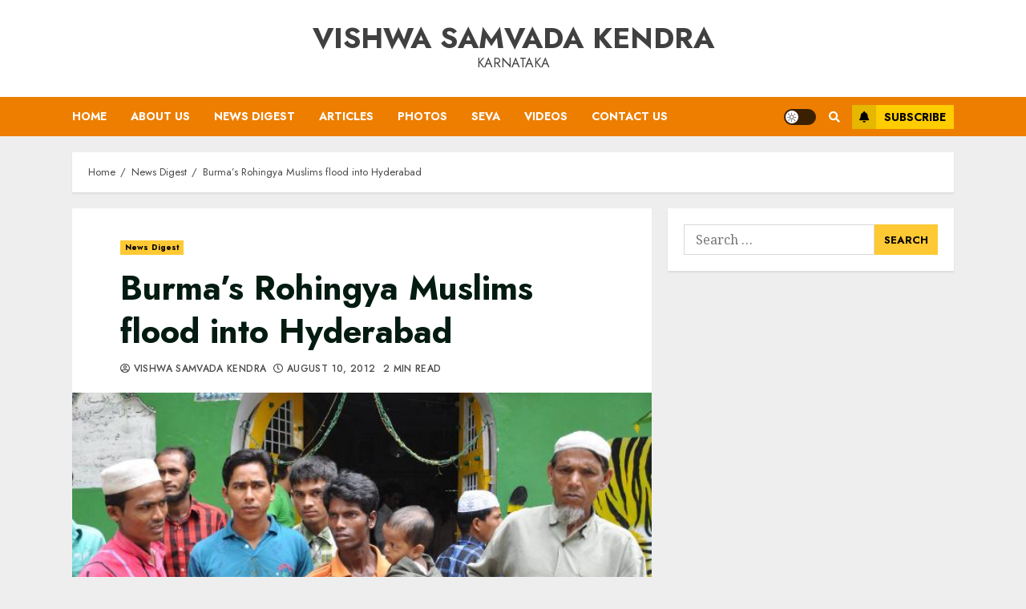

--- FILE ---
content_type: text/html; charset=UTF-8
request_url: https://vskkarnataka.org/burmas-rohingya-muslims-flood-into-hyderabad/
body_size: 21000
content:
<!doctype html>
<html lang="en-US" itemscope itemtype="https://schema.org/BlogPosting">
<head>
    <meta charset="UTF-8">
    <meta name="viewport" content="width=device-width, initial-scale=1">
    <link rel="profile" href="http://gmpg.org/xfn/11">

    <title>Burma&#8217;s Rohingya Muslims flood into Hyderabad &#8211; Vishwa Samvada Kendra</title>
<meta name='robots' content='max-image-preview:large' />
<link rel='dns-prefetch' href='//fonts.googleapis.com' />
<link rel='dns-prefetch' href='//s.w.org' />
<link rel="alternate" type="application/rss+xml" title="Vishwa Samvada Kendra &raquo; Feed" href="https://vskkarnataka.org/feed/" />
<link rel="alternate" type="application/rss+xml" title="Vishwa Samvada Kendra &raquo; Comments Feed" href="https://vskkarnataka.org/comments/feed/" />
<link rel="alternate" type="application/rss+xml" title="Vishwa Samvada Kendra &raquo; Burma&#8217;s Rohingya Muslims flood into Hyderabad Comments Feed" href="https://vskkarnataka.org/burmas-rohingya-muslims-flood-into-hyderabad/feed/" />
<script type="text/javascript">
window._wpemojiSettings = {"baseUrl":"https:\/\/s.w.org\/images\/core\/emoji\/14.0.0\/72x72\/","ext":".png","svgUrl":"https:\/\/s.w.org\/images\/core\/emoji\/14.0.0\/svg\/","svgExt":".svg","source":{"concatemoji":"https:\/\/vskkarnataka.org\/wp-includes\/js\/wp-emoji-release.min.js?ver=6.0.9"}};
/*! This file is auto-generated */
!function(e,a,t){var n,r,o,i=a.createElement("canvas"),p=i.getContext&&i.getContext("2d");function s(e,t){var a=String.fromCharCode,e=(p.clearRect(0,0,i.width,i.height),p.fillText(a.apply(this,e),0,0),i.toDataURL());return p.clearRect(0,0,i.width,i.height),p.fillText(a.apply(this,t),0,0),e===i.toDataURL()}function c(e){var t=a.createElement("script");t.src=e,t.defer=t.type="text/javascript",a.getElementsByTagName("head")[0].appendChild(t)}for(o=Array("flag","emoji"),t.supports={everything:!0,everythingExceptFlag:!0},r=0;r<o.length;r++)t.supports[o[r]]=function(e){if(!p||!p.fillText)return!1;switch(p.textBaseline="top",p.font="600 32px Arial",e){case"flag":return s([127987,65039,8205,9895,65039],[127987,65039,8203,9895,65039])?!1:!s([55356,56826,55356,56819],[55356,56826,8203,55356,56819])&&!s([55356,57332,56128,56423,56128,56418,56128,56421,56128,56430,56128,56423,56128,56447],[55356,57332,8203,56128,56423,8203,56128,56418,8203,56128,56421,8203,56128,56430,8203,56128,56423,8203,56128,56447]);case"emoji":return!s([129777,127995,8205,129778,127999],[129777,127995,8203,129778,127999])}return!1}(o[r]),t.supports.everything=t.supports.everything&&t.supports[o[r]],"flag"!==o[r]&&(t.supports.everythingExceptFlag=t.supports.everythingExceptFlag&&t.supports[o[r]]);t.supports.everythingExceptFlag=t.supports.everythingExceptFlag&&!t.supports.flag,t.DOMReady=!1,t.readyCallback=function(){t.DOMReady=!0},t.supports.everything||(n=function(){t.readyCallback()},a.addEventListener?(a.addEventListener("DOMContentLoaded",n,!1),e.addEventListener("load",n,!1)):(e.attachEvent("onload",n),a.attachEvent("onreadystatechange",function(){"complete"===a.readyState&&t.readyCallback()})),(e=t.source||{}).concatemoji?c(e.concatemoji):e.wpemoji&&e.twemoji&&(c(e.twemoji),c(e.wpemoji)))}(window,document,window._wpemojiSettings);
</script>
<style type="text/css">
img.wp-smiley,
img.emoji {
	display: inline !important;
	border: none !important;
	box-shadow: none !important;
	height: 1em !important;
	width: 1em !important;
	margin: 0 0.07em !important;
	vertical-align: -0.1em !important;
	background: none !important;
	padding: 0 !important;
}
</style>
	<link rel='stylesheet' id='wp-block-library-css'  href='https://vskkarnataka.org/wp-includes/css/dist/block-library/style.min.css?ver=6.0.9' type='text/css' media='all' />
<link rel='stylesheet' id='materialdesignicons-css'  href='https://vskkarnataka.org/wp-content/plugins/smart-blocks/inc/assets/css/materialdesignicons.css?ver=1.0.5' type='text/css' media='all' />
<link rel='stylesheet' id='owl-carousel-css'  href='https://vskkarnataka.org/wp-content/plugins/smart-blocks/inc/assets/css/owl.carousel.css?ver=1.0.5' type='text/css' media='all' />
<link rel='stylesheet' id='sb-style-css'  href='https://vskkarnataka.org/wp-content/plugins/smart-blocks/inc/assets/css/sb-style.css?ver=1.0.5' type='text/css' media='all' />
<style id='global-styles-inline-css' type='text/css'>
body{--wp--preset--color--black: #000000;--wp--preset--color--cyan-bluish-gray: #abb8c3;--wp--preset--color--white: #ffffff;--wp--preset--color--pale-pink: #f78da7;--wp--preset--color--vivid-red: #cf2e2e;--wp--preset--color--luminous-vivid-orange: #ff6900;--wp--preset--color--luminous-vivid-amber: #fcb900;--wp--preset--color--light-green-cyan: #7bdcb5;--wp--preset--color--vivid-green-cyan: #00d084;--wp--preset--color--pale-cyan-blue: #8ed1fc;--wp--preset--color--vivid-cyan-blue: #0693e3;--wp--preset--color--vivid-purple: #9b51e0;--wp--preset--gradient--vivid-cyan-blue-to-vivid-purple: linear-gradient(135deg,rgba(6,147,227,1) 0%,rgb(155,81,224) 100%);--wp--preset--gradient--light-green-cyan-to-vivid-green-cyan: linear-gradient(135deg,rgb(122,220,180) 0%,rgb(0,208,130) 100%);--wp--preset--gradient--luminous-vivid-amber-to-luminous-vivid-orange: linear-gradient(135deg,rgba(252,185,0,1) 0%,rgba(255,105,0,1) 100%);--wp--preset--gradient--luminous-vivid-orange-to-vivid-red: linear-gradient(135deg,rgba(255,105,0,1) 0%,rgb(207,46,46) 100%);--wp--preset--gradient--very-light-gray-to-cyan-bluish-gray: linear-gradient(135deg,rgb(238,238,238) 0%,rgb(169,184,195) 100%);--wp--preset--gradient--cool-to-warm-spectrum: linear-gradient(135deg,rgb(74,234,220) 0%,rgb(151,120,209) 20%,rgb(207,42,186) 40%,rgb(238,44,130) 60%,rgb(251,105,98) 80%,rgb(254,248,76) 100%);--wp--preset--gradient--blush-light-purple: linear-gradient(135deg,rgb(255,206,236) 0%,rgb(152,150,240) 100%);--wp--preset--gradient--blush-bordeaux: linear-gradient(135deg,rgb(254,205,165) 0%,rgb(254,45,45) 50%,rgb(107,0,62) 100%);--wp--preset--gradient--luminous-dusk: linear-gradient(135deg,rgb(255,203,112) 0%,rgb(199,81,192) 50%,rgb(65,88,208) 100%);--wp--preset--gradient--pale-ocean: linear-gradient(135deg,rgb(255,245,203) 0%,rgb(182,227,212) 50%,rgb(51,167,181) 100%);--wp--preset--gradient--electric-grass: linear-gradient(135deg,rgb(202,248,128) 0%,rgb(113,206,126) 100%);--wp--preset--gradient--midnight: linear-gradient(135deg,rgb(2,3,129) 0%,rgb(40,116,252) 100%);--wp--preset--duotone--dark-grayscale: url('#wp-duotone-dark-grayscale');--wp--preset--duotone--grayscale: url('#wp-duotone-grayscale');--wp--preset--duotone--purple-yellow: url('#wp-duotone-purple-yellow');--wp--preset--duotone--blue-red: url('#wp-duotone-blue-red');--wp--preset--duotone--midnight: url('#wp-duotone-midnight');--wp--preset--duotone--magenta-yellow: url('#wp-duotone-magenta-yellow');--wp--preset--duotone--purple-green: url('#wp-duotone-purple-green');--wp--preset--duotone--blue-orange: url('#wp-duotone-blue-orange');--wp--preset--font-size--small: 13px;--wp--preset--font-size--medium: 20px;--wp--preset--font-size--large: 36px;--wp--preset--font-size--x-large: 42px;}.has-black-color{color: var(--wp--preset--color--black) !important;}.has-cyan-bluish-gray-color{color: var(--wp--preset--color--cyan-bluish-gray) !important;}.has-white-color{color: var(--wp--preset--color--white) !important;}.has-pale-pink-color{color: var(--wp--preset--color--pale-pink) !important;}.has-vivid-red-color{color: var(--wp--preset--color--vivid-red) !important;}.has-luminous-vivid-orange-color{color: var(--wp--preset--color--luminous-vivid-orange) !important;}.has-luminous-vivid-amber-color{color: var(--wp--preset--color--luminous-vivid-amber) !important;}.has-light-green-cyan-color{color: var(--wp--preset--color--light-green-cyan) !important;}.has-vivid-green-cyan-color{color: var(--wp--preset--color--vivid-green-cyan) !important;}.has-pale-cyan-blue-color{color: var(--wp--preset--color--pale-cyan-blue) !important;}.has-vivid-cyan-blue-color{color: var(--wp--preset--color--vivid-cyan-blue) !important;}.has-vivid-purple-color{color: var(--wp--preset--color--vivid-purple) !important;}.has-black-background-color{background-color: var(--wp--preset--color--black) !important;}.has-cyan-bluish-gray-background-color{background-color: var(--wp--preset--color--cyan-bluish-gray) !important;}.has-white-background-color{background-color: var(--wp--preset--color--white) !important;}.has-pale-pink-background-color{background-color: var(--wp--preset--color--pale-pink) !important;}.has-vivid-red-background-color{background-color: var(--wp--preset--color--vivid-red) !important;}.has-luminous-vivid-orange-background-color{background-color: var(--wp--preset--color--luminous-vivid-orange) !important;}.has-luminous-vivid-amber-background-color{background-color: var(--wp--preset--color--luminous-vivid-amber) !important;}.has-light-green-cyan-background-color{background-color: var(--wp--preset--color--light-green-cyan) !important;}.has-vivid-green-cyan-background-color{background-color: var(--wp--preset--color--vivid-green-cyan) !important;}.has-pale-cyan-blue-background-color{background-color: var(--wp--preset--color--pale-cyan-blue) !important;}.has-vivid-cyan-blue-background-color{background-color: var(--wp--preset--color--vivid-cyan-blue) !important;}.has-vivid-purple-background-color{background-color: var(--wp--preset--color--vivid-purple) !important;}.has-black-border-color{border-color: var(--wp--preset--color--black) !important;}.has-cyan-bluish-gray-border-color{border-color: var(--wp--preset--color--cyan-bluish-gray) !important;}.has-white-border-color{border-color: var(--wp--preset--color--white) !important;}.has-pale-pink-border-color{border-color: var(--wp--preset--color--pale-pink) !important;}.has-vivid-red-border-color{border-color: var(--wp--preset--color--vivid-red) !important;}.has-luminous-vivid-orange-border-color{border-color: var(--wp--preset--color--luminous-vivid-orange) !important;}.has-luminous-vivid-amber-border-color{border-color: var(--wp--preset--color--luminous-vivid-amber) !important;}.has-light-green-cyan-border-color{border-color: var(--wp--preset--color--light-green-cyan) !important;}.has-vivid-green-cyan-border-color{border-color: var(--wp--preset--color--vivid-green-cyan) !important;}.has-pale-cyan-blue-border-color{border-color: var(--wp--preset--color--pale-cyan-blue) !important;}.has-vivid-cyan-blue-border-color{border-color: var(--wp--preset--color--vivid-cyan-blue) !important;}.has-vivid-purple-border-color{border-color: var(--wp--preset--color--vivid-purple) !important;}.has-vivid-cyan-blue-to-vivid-purple-gradient-background{background: var(--wp--preset--gradient--vivid-cyan-blue-to-vivid-purple) !important;}.has-light-green-cyan-to-vivid-green-cyan-gradient-background{background: var(--wp--preset--gradient--light-green-cyan-to-vivid-green-cyan) !important;}.has-luminous-vivid-amber-to-luminous-vivid-orange-gradient-background{background: var(--wp--preset--gradient--luminous-vivid-amber-to-luminous-vivid-orange) !important;}.has-luminous-vivid-orange-to-vivid-red-gradient-background{background: var(--wp--preset--gradient--luminous-vivid-orange-to-vivid-red) !important;}.has-very-light-gray-to-cyan-bluish-gray-gradient-background{background: var(--wp--preset--gradient--very-light-gray-to-cyan-bluish-gray) !important;}.has-cool-to-warm-spectrum-gradient-background{background: var(--wp--preset--gradient--cool-to-warm-spectrum) !important;}.has-blush-light-purple-gradient-background{background: var(--wp--preset--gradient--blush-light-purple) !important;}.has-blush-bordeaux-gradient-background{background: var(--wp--preset--gradient--blush-bordeaux) !important;}.has-luminous-dusk-gradient-background{background: var(--wp--preset--gradient--luminous-dusk) !important;}.has-pale-ocean-gradient-background{background: var(--wp--preset--gradient--pale-ocean) !important;}.has-electric-grass-gradient-background{background: var(--wp--preset--gradient--electric-grass) !important;}.has-midnight-gradient-background{background: var(--wp--preset--gradient--midnight) !important;}.has-small-font-size{font-size: var(--wp--preset--font-size--small) !important;}.has-medium-font-size{font-size: var(--wp--preset--font-size--medium) !important;}.has-large-font-size{font-size: var(--wp--preset--font-size--large) !important;}.has-x-large-font-size{font-size: var(--wp--preset--font-size--x-large) !important;}
</style>
<link rel='stylesheet' id='font-awesome-v5-css'  href='https://vskkarnataka.org/wp-content/themes/chromenews/assets/font-awesome/css/all.min.css?ver=6.0.9' type='text/css' media='all' />
<link rel='stylesheet' id='bootstrap-css'  href='https://vskkarnataka.org/wp-content/themes/chromenews/assets/bootstrap/css/bootstrap.min.css?ver=6.0.9' type='text/css' media='all' />
<link rel='stylesheet' id='slick-css-css'  href='https://vskkarnataka.org/wp-content/themes/chromenews/assets/slick/css/slick.min.css?ver=6.0.9' type='text/css' media='all' />
<link rel='stylesheet' id='sidr-css'  href='https://vskkarnataka.org/wp-content/themes/chromenews/assets/sidr/css/jquery.sidr.dark.css?ver=6.0.9' type='text/css' media='all' />
<link rel='stylesheet' id='magnific-popup-css'  href='https://vskkarnataka.org/wp-content/themes/chromenews/assets/magnific-popup/magnific-popup.css?ver=6.0.9' type='text/css' media='all' />
<link rel='stylesheet' id='chromenews-google-fonts-css'  href='https://fonts.googleapis.com/css?family=Jost:200,300,400,500,600,700,900|Noto%20Serif:400,400italic,700|Jost:200,300,400,500,600,700,900&#038;subset=latin,latin-ext' type='text/css' media='all' />
<link rel='stylesheet' id='chromenews-style-css'  href='https://vskkarnataka.org/wp-content/themes/chromenews/style.css?ver=6.0.9' type='text/css' media='all' />
<style id='chromenews-style-inline-css' type='text/css'>

                    body.aft-dark-mode #loader::before{
            border-color: #000000;
            }
            body.aft-dark-mode #sidr,
            body.aft-dark-mode,
            body.aft-dark-mode.custom-background,
            body.aft-dark-mode #af-preloader {
            background-color: #000000;
            }
        
                    body.aft-light-mode #loader::before{
            border-color: #eeeeee ;
            }
            body.aft-light-mode #sidr,
            body.aft-light-mode #af-preloader,
            body.aft-light-mode {
            background-color: #eeeeee ;
            }
        

        
            #loader,
            .wp-block-search .wp-block-search__button,
            .woocommerce-account .entry-content .woocommerce-MyAccount-navigation ul li.is-active,

            .woocommerce #respond input#submit.disabled,
            .woocommerce #respond input#submit:disabled,
            .woocommerce #respond input#submit:disabled[disabled],
            .woocommerce a.button.disabled,
            .woocommerce a.button:disabled,
            .woocommerce a.button:disabled[disabled],
            .woocommerce button.button.disabled,
            .woocommerce button.button:disabled,
            .woocommerce button.button:disabled[disabled],
            .woocommerce input.button.disabled,
            .woocommerce input.button:disabled,
            .woocommerce input.button:disabled[disabled],
            .woocommerce #respond input#submit,
            .woocommerce a.button,
            .woocommerce button.button,
            .woocommerce input.button,
            .woocommerce #respond input#submit.alt,
            .woocommerce a.button.alt,
            .woocommerce button.button.alt,
            .woocommerce input.button.alt,

            .woocommerce #respond input#submit:hover,
            .woocommerce a.button:hover,
            .woocommerce button.button:hover,
            .woocommerce input.button:hover,

            .woocommerce #respond input#submit.alt:hover,
            .woocommerce a.button.alt:hover,
            .woocommerce button.button.alt:hover,
            .woocommerce input.button.alt:hover,

            .widget-title-border-top .wp_post_author_widget .widget-title::before,
            .widget-title-border-bottom .wp_post_author_widget .widget-title::before,
            .widget-title-border-top .heading-line::before,
            .widget-title-border-bottom .heading-line::before,
            .widget-title-border-top .sub-heading-line::before,
            .widget-title-border-bottom .sub-heading-line::before,

            body.aft-light-mode .aft-main-banner-section.aft-banner-background-secondary,
            body.aft-dark-mode .aft-main-banner-section.aft-banner-background-secondary,

            body.widget-title-border-bottom .header-after1 .heading-line-before,
            body.widget-title-border-bottom .widget-title .heading-line-before,
            body .af-cat-widget-carousel a.chromenews-categories.category-color-1,
            a.sidr-class-sidr-button-close,
            .aft-posts-tabs-panel .nav-tabs>li>a.active,

            body.aft-dark-mode .entry-content > [class*="wp-block-"] a.wp-block-button__link,
            body.aft-light-mode .entry-content > [class*="wp-block-"] a.wp-block-button__link,
            body.aft-dark-mode .entry-content > [class*="wp-block-"] a.wp-block-button__link:hover,
            body.aft-light-mode .entry-content > [class*="wp-block-"] a.wp-block-button__link:hover,

            .widget-title-border-bottom .sub-heading-line::before,
            .widget-title-border-bottom .wp-post-author-wrap .header-after::before,

            .widget-title-border-side .wp_post_author_widget .widget-title::before,
            .widget-title-border-side .heading-line::before,
            .widget-title-border-side .sub-heading-line::before,

            .single-post .entry-content-title-featured-wrap .af-post-format i,
            .single-post article.post .af-post-format i,

            span.heading-line::before,
            .wp-post-author-wrap .header-after::before,
            body.aft-dark-mode input[type="button"],
            body.aft-dark-mode input[type="reset"],
            body.aft-dark-mode input[type="submit"],
            body.aft-dark-mode .inner-suscribe input[type=submit],
            .af-youtube-slider .af-video-wrap .af-bg-play i,
            .af-youtube-video-list .entry-header-yt-video-wrapper .af-yt-video-play i,
            body .btn-style1 a:visited,
            body .btn-style1 a,
            body .chromenews-pagination .nav-links .page-numbers.current,
            body #scroll-up,
            body article.sticky .read-single:before,
            .read-img .trending-no,
            body .trending-posts-vertical .trending-no{
            background-color: #FFC934 ;
            }

            body .aft-see-more a {
            background-image: linear-gradient(120deg, #FFC934  , #FFC934 );
            }

            body.aft-light-mode .comment-content > p a:hover,
            body.aft-light-mode .comment-body .reply a:hover,
            body.aft-dark-mode .comment-content > p a:hover,
            body.aft-dark-mode .comment-body .reply a:hover,

            .entry-content h1:not(.awpa-display-name) a,
            .entry-content h2:not(.awpa-display-name) a,
            .entry-content h3:not(.awpa-display-name) a,
            .entry-content h4:not(.awpa-display-name) a,
            .entry-content h5:not(.awpa-display-name) a,
            .entry-content h6:not(.awpa-display-name) a,
            .chromenews_youtube_video_widget .af-youtube-slider-thumbnail .slick-slide.slick-current::before,
            .chromenews-widget.widget_text a,
            body .aft-see-more a,
            mark,
            body.aft-light-mode .aft-readmore-wrapper a.aft-readmore:hover,
            body.aft-dark-mode .aft-readmore-wrapper a.aft-readmore:hover,
            body.aft-dark-mode .grid-design-texts-over-image .aft-readmore-wrapper a.aft-readmore:hover,
            body.aft-light-mode .grid-design-texts-over-image .aft-readmore-wrapper a.aft-readmore:hover,

            body.single .entry-header .aft-post-excerpt-and-meta .post-excerpt,
            body.aft-light-mode.single span.tags-links a:hover,
            body.aft-dark-mode.single span.tags-links a:hover,
            .chromenews-pagination .nav-links .page-numbers.current,
            .aft-light-mode p.awpa-more-posts a:hover,
            p.awpa-more-posts a:hover,
            .wp-post-author-meta .wp-post-author-meta-more-posts a.awpa-more-posts:hover{
            border-color: #FFC934 ;
            }

            body .entry-content > [class*="wp-block-"] a:not(.has-text-color),
            body .entry-content > [class*="wp-block-"] li,
            body .entry-content > ul a,
            body .entry-content > ol a,
            body .entry-content > p a ,

            body.aft-dark-mode #secondary .chromenews-widget ul[class*="wp-block-"] a:hover,
            body.aft-light-mode #secondary .chromenews-widget ul[class*="wp-block-"] a:hover,
            body.aft-dark-mode #secondary .chromenews-widget ol[class*="wp-block-"] a:hover,
            body.aft-light-mode #secondary .chromenews-widget ol[class*="wp-block-"] a:hover,

            body.aft-light-mode .comment-form a:hover,
            body.aft-dark-mode .comment-form a:hover,

            body.aft-light-mode .af-breadcrumbs a:hover,
            body.aft-dark-mode .af-breadcrumbs a:hover,

            body.aft-light-mode ul.trail-items li a:hover,
            body.aft-dark-mode ul.trail-items li a:hover,

            .read-title h4 a:hover,
            .read-title h2 a:hover,
            #scroll-up::after{
            border-bottom-color: #FFC934 ;
            }

            .page-links a.post-page-numbers,

            body.aft-dark-mode .entry-content > [class*="wp-block-"] a.wp-block-file__button:not(.has-text-color),
            body.aft-light-mode .entry-content > [class*="wp-block-"] a.wp-block-file__button:not(.has-text-color),
            body.aft-dark-mode .entry-content > [class*="wp-block-"] a.wp-block-button__link,
            body.aft-light-mode .entry-content > [class*="wp-block-"] a.wp-block-button__link,

            body.wp-post-author-meta .awpa-display-name a:hover,
            .widget_text a ,

            body footer.site-footer .wp-post-author-meta .wp-post-author-meta-more-posts a:hover,
            body footer.site-footer .wp_post_author_widget .awpa-display-name a:hover,

            body .site-footer .secondary-footer a:hover,

            body.aft-light-mode p.awpa-website a:hover ,
            body.aft-dark-mode p.awpa-website a:hover {
            color:#FFC934 ;
            }
            .woocommerce div.product form.cart .reset_variations,
            body.aft-light-mode .wp-calendar-nav a,
            body.aft-dark-mode .wp-calendar-nav a,
            body.aft-light-mode main ul > li a:hover,
            body.aft-light-mode main ol > li a:hover,
            body.aft-dark-mode main ul > li a:hover,
            body.aft-dark-mode main ol > li a:hover,
            body.aft-light-mode .aft-main-banner-section .aft-popular-taxonomies-lists ul li a:hover,
            body.aft-dark-mode .aft-main-banner-section .aft-popular-taxonomies-lists ul li a:hover,
            .aft-dark-mode .read-details .entry-meta span.aft-view-count a:hover,
            .aft-light-mode .read-details .entry-meta span.aft-view-count a:hover,
            body.aft-dark-mode .entry-meta span.posts-author a:hover,
            body.aft-light-mode .entry-meta span.posts-author a:hover,
            .comment-metadata a:hover,
            .fn a:hover,
            body.aft-light-mode .chromenews-pagination .nav-links a.page-numbers:hover,
            body.aft-dark-mode .chromenews-pagination .nav-links a.page-numbers:hover,
            body.aft-light-mode .entry-content p.wp-block-tag-cloud a.tag-cloud-link:hover,
            body.aft-dark-mode .entry-content p.wp-block-tag-cloud a.tag-cloud-link:hover,
            body footer.site-footer .wp-block-tag-cloud a:hover,
            body footer.site-footer .tagcloud a:hover,
            body.aft-light-mode .wp-block-tag-cloud a:hover,
            body.aft-light-mode .tagcloud a:hover,
            body.aft-dark-mode .wp-block-tag-cloud a:hover,
            body.aft-dark-mode .tagcloud a:hover,
            .aft-dark-mode .wp-post-author-meta .wp-post-author-meta-more-posts a:hover,
            body footer.site-footer .wp-post-author-meta .wp-post-author-meta-more-posts a:hover{
            border-color: #FFC934 ;
            }
        
                    .widget-title-border-side .widget_block .wp-block-search__label::before,
            .widget-title-border-side .widget_block h1::before,
            .widget-title-border-side .widget_block h2::before,
            .widget-title-border-side .widget_block h3::before,
            .widget-title-border-side .widget_block h4::before,
            .widget-title-border-side .widget_block h5::before,
            .widget-title-border-side .widget_block h6::before,

            .widget-title-border-side .widget_block .wp-block-group__inner-container h1::before,
            .widget-title-border-side .widget_block .wp-block-group__inner-container h2::before,
            .widget-title-border-side .widget_block .wp-block-group__inner-container h3::before,
            .widget-title-border-side .widget_block .wp-block-group__inner-container h4::before,
            .widget-title-border-side .widget_block .wp-block-group__inner-container h5::before,
            .widget-title-border-side .widget_block .wp-block-group__inner-container h6::before,
            .widget-title-border-top .widget_block .wp-block-search__label::before,
            .widget-title-border-top .widget_block .wp-block-group__inner-container h1::before,
            .widget-title-border-top .widget_block .wp-block-group__inner-container h2::before,
            .widget-title-border-top .widget_block .wp-block-group__inner-container h3::before,
            .widget-title-border-top .widget_block .wp-block-group__inner-container h4::before,
            .widget-title-border-top .widget_block .wp-block-group__inner-container h5::before,
            .widget-title-border-top .widget_block .wp-block-group__inner-container h6::before,
            .widget-title-border-bottom .widget_block .wp-block-search__label::before,
            .widget-title-border-bottom .widget_block .wp-block-group__inner-container h1::before,
            .widget-title-border-bottom .widget_block .wp-block-group__inner-container h2::before,
            .widget-title-border-bottom .widget_block .wp-block-group__inner-container h3::before,
            .widget-title-border-bottom .widget_block .wp-block-group__inner-container h4::before,
            .widget-title-border-bottom .widget_block .wp-block-group__inner-container h5::before,
            .widget-title-border-bottom .widget_block .wp-block-group__inner-container h6::before,

            body .aft-main-banner-section .aft-popular-taxonomies-lists strong::before,

            .entry-content form.mc4wp-form input[type=submit],
            .inner-suscribe input[type=submit],

            body.aft-light-mode .woocommerce-MyAccount-content a.button,
            body.aft-dark-mode .woocommerce-MyAccount-content a.button,
            body.aft-light-mode.woocommerce-account .addresses .title .edit,
            body.aft-dark-mode.woocommerce-account .addresses .title .edit,

            .fpsml-front-form.fpsml-template-1 .fpsml-field input[type="submit"],
            .fpsml-front-form.fpsml-template-2 .fpsml-field input[type="submit"],
            .fpsml-front-form.fpsml-template-3 .fpsml-field input[type="submit"],
            .fpsml-front-form.fpsml-template-4 .fpsml-field input[type="submit"],
            .fpsml-front-form.fpsml-template-5 .fpsml-field input[type="submit"],

            .fpsml-front-form.fpsml-template-1 .qq-upload-button,
            .fpsml-front-form.fpsml-template-2 .qq-upload-button,
            .fpsml-front-form.fpsml-template-3 .qq-upload-button,
            .fpsml-front-form.fpsml-template-4 .qq-upload-button,
            .fpsml-front-form.fpsml-template-5 .qq-upload-button,

            body.aft-dark-mode #wp-calendar tbody td#today,
            body.aft-light-mode #wp-calendar tbody td#today,

            body.aft-dark-mode .entry-content > [class*="wp-block-"] .wp-block-button__link,
            body.aft-light-mode .entry-content > [class*="wp-block-"] .wp-block-button__link,

            .widget-title-border-top .sub-heading-line::before,
            .widget-title-border-bottom .sub-heading-line::before,
            .btn-style1 a:visited,
            .btn-style1 a, button,
            input[type="button"],
            input[type="reset"],
            input[type="submit"],
            body.aft-light-mode.woocommerce nav.woocommerce-pagination ul li .page-numbers.current,
            body.aft-dark-mode.woocommerce nav.woocommerce-pagination ul li .page-numbers.current,
            .woocommerce-product-search button[type="submit"],
            .widget_mc4wp_form_widget input[type=submit],
            input.search-submit{
            background-color: #FFC934 ;
            }

            #wp-calendar tbody td a{
            color: #FFC934 ;
            }

            body.aft-light-mode .aft-readmore-wrapper a.aft-readmore:hover,
            body.aft-dark-mode .aft-readmore-wrapper a.aft-readmore:hover,
            .main-navigation .menu-description,
            .woocommerce-product-search button[type="submit"],
            input.search-submit,
            body.single span.tags-links a:hover,

            .aft-light-mode .wp-post-author-meta .awpa-display-name a:hover,
            .aft-light-mode .banner-exclusive-posts-wrapper a .exclusive-post-title:hover,
            .aft-light-mode .widget ul.menu >li a:hover,
            .aft-light-mode .widget ul > li a:hover,
            .aft-light-mode .widget ol > li a:hover,
            .aft-light-mode .read-title h4 a:hover,

            .aft-dark-mode .banner-exclusive-posts-wrapper a .exclusive-post-title:hover,
            .aft-dark-mode .featured-category-item .read-img a:hover,
            .aft-dark-mode .widget ul.menu >li a:hover,
            .aft-dark-mode .widget ul > li a:hover,
            .aft-dark-mode .widget ol > li a:hover,
            .aft-dark-mode .read-title h4 a:hover,
            .aft-dark-mode .nav-links a:hover .post-title,

            body.aft-dark-mode .entry-content > [class*="wp-block-"] a:not(.has-text-color):hover,
            body.aft-dark-mode .entry-content > ol a:hover,
            body.aft-dark-mode .entry-content > ul a:hover,
            body.aft-dark-mode .entry-content > p a:hover,

            body.aft-dark-mode .entry-content .wp-block-tag-cloud a:hover,
            body.aft-dark-mode .entry-content .tagcloud a:hover,
            body.aft-light-mode .entry-content .wp-block-tag-cloud a:hover,
            body.aft-light-mode .entry-content .tagcloud a:hover,

            .aft-dark-mode .read-details .entry-meta span a:hover,
            .aft-light-mode .read-details .entry-meta span a:hover,

            body.aft-light-mode.woocommerce nav.woocommerce-pagination ul li .page-numbers.current,
            body.aft-dark-mode.woocommerce nav.woocommerce-pagination ul li .page-numbers.current,
            body.aft-light-mode.woocommerce nav.woocommerce-pagination ul li .page-numbers:hover,
            body.aft-dark-mode.woocommerce nav.woocommerce-pagination ul li .page-numbers:hover,

            body.aft-dark-mode .wp-post-author-meta .awpa-display-name a:hover,
            body .nav-links a .post-title:hover,
            body ul.trail-items li a:hover,
            body .post-edit-link:hover,
            body p.logged-in-as a:hover,
            body .entry-content > [class*="wp-block-"] a:not(.wp-block-button__link):hover,
            body .entry-content > [class*="wp-block-"] a:not(.has-text-color),
            body .entry-content > ul a, body .entry-content > ul a:visited,
            body .entry-content > ol a, body .entry-content > ol a:visited,
            body .entry-content > p a, body .entry-content > p a:visited{
            border-color: #FFC934 ;
            }

            body .aft-main-banner-section .aft-popular-taxonomies-lists strong::after {
            border-color: transparent transparent transparent #FFC934 ;
            }
            body.rtl .aft-main-banner-section .aft-popular-taxonomies-lists strong::after {
            border-color: transparent #FFC934  transparent transparent;
            }

            @media only screen and (min-width: 993px){
            .main-navigation .menu-desktop > li.current-menu-item::after,
            .main-navigation .menu-desktop > ul > li.current-menu-item::after,
            .main-navigation .menu-desktop > li::after, .main-navigation .menu-desktop > ul > li::after{
            background-color: #FFC934 ;
            }
            }
        
                    .woocommerce-account .entry-content .woocommerce-MyAccount-navigation ul li.is-active a,
            .wp-block-search .wp-block-search__button,
            .woocommerce #respond input#submit.disabled,
            .woocommerce #respond input#submit:disabled,
            .woocommerce #respond input#submit:disabled[disabled],
            .woocommerce a.button.disabled,
            .woocommerce a.button:disabled,
            .woocommerce a.button:disabled[disabled],
            .woocommerce button.button.disabled,
            .woocommerce button.button:disabled,
            .woocommerce button.button:disabled[disabled],
            .woocommerce input.button.disabled,
            .woocommerce input.button:disabled,
            .woocommerce input.button:disabled[disabled],
            .woocommerce #respond input#submit,
            .woocommerce a.button,
            body .entry-content > [class*="wp-block-"] .woocommerce a:not(.has-text-color).button,
            .woocommerce button.button,
            .woocommerce input.button,
            .woocommerce #respond input#submit.alt,
            .woocommerce a.button.alt,
            .woocommerce button.button.alt,
            .woocommerce input.button.alt,

            .woocommerce #respond input#submit:hover,
            .woocommerce a.button:hover,
            .woocommerce button.button:hover,
            .woocommerce input.button:hover,

            .woocommerce #respond input#submit.alt:hover,
            .woocommerce a.button.alt:hover,
            .woocommerce button.button.alt:hover,
            .woocommerce input.button.alt:hover,

            body.aft-light-mode .woocommerce-MyAccount-content a.button,
            body.aft-dark-mode .woocommerce-MyAccount-content a.button,
            body.aft-light-mode.woocommerce-account .addresses .title .edit,
            body.aft-dark-mode.woocommerce-account .addresses .title .edit,

            .woocommerce div.product .woocommerce-tabs ul.tabs li.active a,

            body .aft-main-banner-section .aft-popular-taxonomies-lists strong,

            body .aft-main-banner-section.aft-banner-background-secondary:not(.data-bg) .aft-popular-taxonomies-lists ul li a,
            body .aft-main-banner-section.aft-banner-background-secondary:not(.data-bg) .af-main-banner-thumb-posts .small-grid-style .grid-design-default .read-details .read-title h4 a,
            body .aft-main-banner-section.aft-banner-background-secondary:not(.data-bg) .widget-title .heading-line,
            body .aft-main-banner-section.aft-banner-background-secondary:not(.data-bg) .aft-posts-tabs-panel .nav-tabs>li>a,
            body .aft-main-banner-section.aft-banner-background-secondary:not(.data-bg) .aft-comment-view-share > span > a,
            body .aft-main-banner-section.aft-banner-background-secondary:not(.data-bg) .read-single:not(.grid-design-texts-over-image) .read-details .entry-meta span,
            body .aft-main-banner-section.aft-banner-background-secondary:not(.data-bg) .banner-exclusive-posts-wrapper a,
            body .aft-main-banner-section.aft-banner-background-secondary:not(.data-bg) .banner-exclusive-posts-wrapper a:visited,
            body .aft-main-banner-section.aft-banner-background-secondary:not(.data-bg) .featured-category-item .read-img a,
            body .aft-main-banner-section.aft-banner-background-secondary:not(.data-bg) .read-single:not(.grid-design-texts-over-image) .read-title h2 a,
            body .aft-main-banner-section.aft-banner-background-secondary:not(.data-bg) .read-single:not(.grid-design-texts-over-image) .read-title h4 a,
            body .aft-main-banner-section.aft-banner-background-secondary:not(.data-bg) .widget-title,
            body .aft-main-banner-section.aft-banner-background-secondary:not(.data-bg) .header-after1,
            body .aft-main-banner-section.aft-banner-background-secondary:not(.data-bg) .aft-yt-video-item-wrapper .slide-icon,
            body .aft-main-banner-section.aft-banner-background-secondary:not(.data-bg) .af-slick-navcontrols .slide-icon,

            body.aft-light-mode .aft-see-more a:hover,
            body.aft-dark-mode .aft-see-more a:hover,
            body .chromenews-pagination .nav-links .page-numbers.current,
            body .af-cat-widget-carousel a.chromenews-categories.category-color-1,
            body .aft-posts-tabs-panel .nav-tabs>li>a.active::before,
            body .aft-posts-tabs-panel .nav-tabs>li>a.active,

            .single-post .entry-content-title-featured-wrap .af-post-format i,
            .single-post article.post .af-post-format i,

            body.aft-dark-mode .entry-content > [class*="wp-block-"] a.wp-block-button__link,
            body.aft-light-mode .entry-content > [class*="wp-block-"] a.wp-block-button__link,
            body.aft-dark-mode .entry-content > [class*="wp-block-"] a.wp-block-button__link:hover,
            body.aft-light-mode .entry-content > [class*="wp-block-"] a.wp-block-button__link:hover,

            body.aft-dark-mode .entry-content .wc-block-grid__product-add-to-cart.wp-block-button .wp-block-button__link:hover,
            body.aft-light-mode .entry-content .wc-block-grid__product-add-to-cart.wp-block-button .wp-block-button__link:hover,
            body.aft-dark-mode .entry-content .wc-block-grid__product-add-to-cart.wp-block-button .wp-block-button__link,
            body.aft-light-mode .entry-content .wc-block-grid__product-add-to-cart.wp-block-button .wp-block-button__link,

            body.aft-light-mode footer.site-footer .aft-posts-tabs-panel .nav-tabs>li>a.active,
            body.aft-dark-mode footer.site-footer .aft-posts-tabs-panel .nav-tabs>li>a.active,

            body.aft-light-mode .aft-main-banner-section.aft-banner-background-custom:not(.data-bg) .aft-posts-tabs-panel .nav-tabs>li>a.active,

            body.aft-dark-mode .aft-main-banner-section.aft-banner-background-alternative:not(.data-bg) .aft-posts-tabs-panel .nav-tabs>li>a.active,
            body.aft-light-mode .aft-main-banner-section.aft-banner-background-alternative:not(.data-bg) .aft-posts-tabs-panel .nav-tabs>li>a.active,
            body.aft-dark-mode .aft-main-banner-section.aft-banner-background-default:not(.data-bg) .aft-posts-tabs-panel .nav-tabs>li>a.active,
            body.aft-light-mode .aft-main-banner-section.aft-banner-background-default:not(.data-bg) .aft-posts-tabs-panel .nav-tabs>li>a.active,

            body.aft-dark-mode .aft-main-banner-section.aft-banner-background-alternative .aft-posts-tabs-panel .nav-tabs>li>a.active,
            body.aft-light-mode .aft-main-banner-section.aft-banner-background-alternative .aft-posts-tabs-panel .nav-tabs>li>a.active,
            body.aft-dark-mode .aft-main-banner-section.aft-banner-background-default .aft-posts-tabs-panel .nav-tabs>li>a.active,
            body.aft-light-mode .aft-main-banner-section.aft-banner-background-default .aft-posts-tabs-panel .nav-tabs>li>a.active,

            .fpsml-front-form.fpsml-template-1 .fpsml-field input[type="submit"],
            .fpsml-front-form.fpsml-template-2 .fpsml-field input[type="submit"],
            .fpsml-front-form.fpsml-template-3 .fpsml-field input[type="submit"],
            .fpsml-front-form.fpsml-template-4 .fpsml-field input[type="submit"],
            .fpsml-front-form.fpsml-template-5 .fpsml-field input[type="submit"],

            .fpsml-front-form.fpsml-template-1 .qq-upload-button,
            .fpsml-front-form.fpsml-template-2 .qq-upload-button,
            .fpsml-front-form.fpsml-template-3 .qq-upload-button,
            .fpsml-front-form.fpsml-template-4 .qq-upload-button,
            .fpsml-front-form.fpsml-template-5 .qq-upload-button,

            body.aft-dark-mode #wp-calendar tbody td#today,
            body.aft-light-mode #wp-calendar tbody td#today,

            .af-youtube-slider .af-video-wrap .af-hide-iframe i,
            .af-youtube-slider .af-video-wrap .af-bg-play i,
            .af-youtube-video-list .entry-header-yt-video-wrapper .af-yt-video-play i,
            .woocommerce-product-search button[type="submit"],
            input.search-submit,
            .wp-block-search__button svg.search-icon,
            body footer.site-footer .widget_mc4wp_form_widget input[type=submit],
            body footer.site-footer .woocommerce-product-search button[type="submit"],
            body.aft-light-mode.woocommerce nav.woocommerce-pagination ul li .page-numbers.current,
            body.aft-dark-mode.woocommerce nav.woocommerce-pagination ul li .page-numbers.current,
            body footer.site-footer input.search-submit,
            .widget_mc4wp_form_widget input[type=submit],
            body.aft-dark-mode button,
            body.aft-dark-mode input[type="button"],
            body.aft-dark-mode input[type="reset"],
            body.aft-dark-mode input[type="submit"],
            body.aft-light-mode button,
            body.aft-light-mode input[type="button"],
            body.aft-light-mode input[type="reset"],
            body.aft-light-mode input[type="submit"],
            .read-img .trending-no,
            body .trending-posts-vertical .trending-no,
            body.aft-dark-mode .btn-style1 a,
            body.aft-dark-mode #scroll-up {
            color: #000000;
            }
            body #scroll-up::before {
            content: "";
            border-bottom-color: #000000;
            }
            a.sidr-class-sidr-button-close::before, a.sidr-class-sidr-button-close::after {
            background-color: #000000;
            }

        
                    body div#main-navigation-bar{
            background-color: #ed7e00;
            }
        
                    .site-description,
            .site-title {
            font-family: Jost;
            }
        
        
            body p,
            .woocommerce form label,
            .nav-previous h4, .nav-next h4,
            .exclusive-posts .marquee a,
            .widget ul.menu >li,
            .widget ul ul li,
            .widget ul > li,
            .widget ol > li,
            main ul li,
            main ol li,
            p,
            input,
            textarea,
            .read-title h4,
            .chromenews-customizer .post-description,
            .chromenews-widget .post-description{
            font-family: Noto Serif;
            }
        
                    body,
            button,
            select,
            optgroup,
            input[type="submit"],
            .widget ul.af-tabs > li a,
            p.awpa-more-posts,
            .post-description .aft-readmore-wrapper,
            .cat-links li a,
            .min-read,
            .woocommerce form label.wp-block-search__label,
            .woocommerce ul.order_details li,
            .woocommerce .woocommerce-customer-details address p,
            .woocommerce nav.woocommerce-pagination ul li .page-numbers,
            .af-social-contacts .social-widget-menu .screen-reader-text {
            font-family: Jost;
            }
        
                    .nav-previous h4, .nav-next h4,
            .aft-readmore-wrapper a.aft-readmore,
            button, input[type="button"], input[type="reset"], input[type="submit"],
            .aft-posts-tabs-panel .nav-tabs>li>a,
            .aft-main-banner-wrapper .widget-title .heading-line,
            .exclusive-posts .exclusive-now ,
            .exclusive-posts .marquee a,
            div.custom-menu-link > a,
            .main-navigation .menu-desktop > li, .main-navigation .menu-desktop > ul > li,
            .site-title, h1, h2, h3, h4, h5, h6 {
            font-weight: 700;
            }
        
        
            .woocommerce h2, .cart-collaterals h3, .woocommerce-tabs.wc-tabs-wrapper h2,
            .widget_block .wp-block-group__inner-container h1,
            .widget_block .wp-block-group__inner-container h2,
            .widget_block .wp-block-group__inner-container h3,
            .widget_block .wp-block-group__inner-container h4,
            .widget_block .wp-block-group__inner-container h5,
            .widget_block .wp-block-group__inner-container h6,
            h4.af-author-display-name,
            body.widget-title-border-top .widget-title,
            body.widget-title-border-bottom .widget-title,
            body.widget-title-border-side .widget-title,
            body.widget-title-border-none .widget-title{
            font-size: 24px;
            }
            @media screen and (max-width: 480px) {
            .woocommerce h2, .cart-collaterals h3, .woocommerce-tabs.wc-tabs-wrapper h2,
            h4.af-author-display-name,
            body.widget-title-border-top .widget-title,
            body.widget-title-border-bottom .widget-title,
            body.widget-title-border-side .widget-title,
            body.widget-title-border-none .widget-title{
            font-size: 20px;
            }
            }
        
        .elementor-page .elementor-section.elementor-section-full_width > .elementor-container,
        .elementor-page .elementor-section.elementor-section-boxed > .elementor-container,
        .elementor-default .elementor-section.elementor-section-full_width > .elementor-container,
        .elementor-default .elementor-section.elementor-section-boxed > .elementor-container{
        max-width: 1140px;
        }

        .container-wrapper .elementor {
        max-width: 100%;
        }
        .full-width-content .elementor-section-stretched,
        .align-content-left .elementor-section-stretched,
        .align-content-right .elementor-section-stretched {
        max-width: 100%;
        left: 0 !important;
        }


</style>
<script type='text/javascript' src='https://vskkarnataka.org/wp-includes/js/jquery/jquery.min.js?ver=3.6.0' id='jquery-core-js'></script>
<script type='text/javascript' src='https://vskkarnataka.org/wp-includes/js/jquery/jquery-migrate.min.js?ver=3.3.2' id='jquery-migrate-js'></script>
<script type='text/javascript' src='https://vskkarnataka.org/wp-content/themes/chromenews/assets/jquery.cookie.js?ver=6.0.9' id='jquery-cookie-js'></script>

<!-- OG: 3.1.9 -->
<meta property="og:image" content="https://vskkarnataka.org/files/th.jpg" /><meta property="og:image:secure_url" content="https://vskkarnataka.org/files/th.jpg" /><meta property="og:image:width" content="636" /><meta property="og:image:height" content="436" /><meta property="og:image:alt" content="A group of people from Myanmar has taken refugee in old city of Hyderabad. These people had escaped from their home country to escape the violence between Rohingya Muslims and Rakhine Buddhists going on since June 2012 " /><meta property="og:image:type" content="image/jpeg" /><meta property="og:description" content="HYDERABAD: It was no easy journey for Noor Mohammed to reach Hyderabad from Myanmar. The 22-year-old, along with his wife and a one-and-a-half year-old son, claim to have escaped from the riotous mob in their home town of Buthidaung in Myanmar and land in Hyderabad. “They killed my father in front of us and I escaped..." /><meta property="og:type" content="article" /><meta property="og:locale" content="en_US" /><meta property="og:site_name" content="Vishwa Samvada Kendra" /><meta property="og:title" content="Burma&#8217;s Rohingya Muslims flood into Hyderabad" /><meta property="og:url" content="https://vskkarnataka.org/burmas-rohingya-muslims-flood-into-hyderabad/" /><meta property="og:updated_time" content="2012-08-10T16:08:09+05:30" />
<meta property="article:published_time" content="2012-08-10T10:02:24+00:00" /><meta property="article:modified_time" content="2012-08-10T10:38:09+00:00" /><meta property="article:section" content="News Digest" /><meta property="article:author:first_name" content="Vishwa Samvada" /><meta property="article:author:last_name" content="Kendra" /><meta property="article:author:username" content="Vishwa Samvada Kendra" />
<meta property="twitter:partner" content="ogwp" /><meta property="twitter:card" content="summary_large_image" /><meta property="twitter:image" content="https://vskkarnataka.org/files/th.jpg" /><meta property="twitter:image:alt" content="A group of people from Myanmar has taken refugee in old city of Hyderabad. These people had escaped from their home country to escape the violence between Rohingya Muslims and Rakhine Buddhists going on since June 2012 " /><meta property="twitter:title" content="Burma&#8217;s Rohingya Muslims flood into Hyderabad" /><meta property="twitter:description" content="HYDERABAD: It was no easy journey for Noor Mohammed to reach Hyderabad from Myanmar. The 22-year-old, along with his wife and a one-and-a-half year-old son, claim to have escaped from the riotous..." /><meta property="twitter:url" content="https://vskkarnataka.org/burmas-rohingya-muslims-flood-into-hyderabad/" />
<meta itemprop="image" content="https://vskkarnataka.org/files/th.jpg" /><meta itemprop="name" content="Burma&#8217;s Rohingya Muslims flood into Hyderabad" /><meta itemprop="headline" content="Burma&#8217;s Rohingya Muslims flood into Hyderabad" /><meta itemprop="description" content="HYDERABAD: It was no easy journey for Noor Mohammed to reach Hyderabad from Myanmar. The 22-year-old, along with his wife and a one-and-a-half year-old son, claim to have escaped from the riotous mob in their home town of Buthidaung in Myanmar and land in Hyderabad. “They killed my father in front of us and I escaped..." /><meta itemprop="datePublished" content="2012-08-10" /><meta itemprop="dateModified" content="2012-08-10T10:38:09+00:00" /><meta itemprop="author" content="Vishwa Samvada Kendra" />
<meta property="profile:first_name" content="Vishwa Samvada" /><meta property="profile:last_name" content="Kendra" /><meta property="profile:username" content="Vishwa Samvada Kendra" />
<!-- /OG -->

<link rel="https://api.w.org/" href="https://vskkarnataka.org/wp-json/" /><link rel="alternate" type="application/json" href="https://vskkarnataka.org/wp-json/wp/v2/posts/11195" /><link rel="EditURI" type="application/rsd+xml" title="RSD" href="https://vskkarnataka.org/xmlrpc.php?rsd" />
<link rel="wlwmanifest" type="application/wlwmanifest+xml" href="https://vskkarnataka.org/wp-includes/wlwmanifest.xml" /> 
<meta name="generator" content="WordPress 6.0.9" />
<link rel="canonical" href="https://vskkarnataka.org/burmas-rohingya-muslims-flood-into-hyderabad/" />
<link rel='shortlink' href='https://vskkarnataka.org/?p=11195' />
<link rel="alternate" type="application/json+oembed" href="https://vskkarnataka.org/wp-json/oembed/1.0/embed?url=https%3A%2F%2Fvskkarnataka.org%2Fburmas-rohingya-muslims-flood-into-hyderabad%2F" />
<link rel="alternate" type="text/xml+oembed" href="https://vskkarnataka.org/wp-json/oembed/1.0/embed?url=https%3A%2F%2Fvskkarnataka.org%2Fburmas-rohingya-muslims-flood-into-hyderabad%2F&#038;format=xml" />
<link rel="pingback" href="https://vskkarnataka.org/xmlrpc.php">        <style type="text/css">
                        .site-title a,
            .site-header .site-branding .site-title a:visited,
            .site-header .site-branding .site-title a:hover,
            .site-description {
                color: #404040;
            }


            body.aft-dark-mode .site-title a,
            body.aft-dark-mode .site-header .site-branding .site-title a:visited,
            body.aft-dark-mode .site-header .site-branding .site-title a:hover,
            body.aft-dark-mode .site-description {
                color: #ffffff;
            }

            .header-layout-3 .site-header .site-branding .site-title,
            .site-branding .site-title {
                font-size: 36px;
            }

            @media only screen and (max-width: 640px) {
                .site-branding .site-title {
                    font-size: 40px;

                }
              }   

           @media only screen and (max-width: 375px) {
                    .site-branding .site-title {
                        font-size: 32px;

                    }
                }

            

        </style>
        </head>

<body class="post-template-default single single-post postid-11195 single-format-standard wp-embed-responsive aft-light-mode aft-header-layout-centered header-image-default widget-title-border-bottom default-content-layout single-content-mode-boxed aft-single-featured-boxed align-content-left af-wide-layout aft-section-layout-background">
<svg xmlns="http://www.w3.org/2000/svg" viewBox="0 0 0 0" width="0" height="0" focusable="false" role="none" style="visibility: hidden; position: absolute; left: -9999px; overflow: hidden;" ><defs><filter id="wp-duotone-dark-grayscale"><feColorMatrix color-interpolation-filters="sRGB" type="matrix" values=" .299 .587 .114 0 0 .299 .587 .114 0 0 .299 .587 .114 0 0 .299 .587 .114 0 0 " /><feComponentTransfer color-interpolation-filters="sRGB" ><feFuncR type="table" tableValues="0 0.49803921568627" /><feFuncG type="table" tableValues="0 0.49803921568627" /><feFuncB type="table" tableValues="0 0.49803921568627" /><feFuncA type="table" tableValues="1 1" /></feComponentTransfer><feComposite in2="SourceGraphic" operator="in" /></filter></defs></svg><svg xmlns="http://www.w3.org/2000/svg" viewBox="0 0 0 0" width="0" height="0" focusable="false" role="none" style="visibility: hidden; position: absolute; left: -9999px; overflow: hidden;" ><defs><filter id="wp-duotone-grayscale"><feColorMatrix color-interpolation-filters="sRGB" type="matrix" values=" .299 .587 .114 0 0 .299 .587 .114 0 0 .299 .587 .114 0 0 .299 .587 .114 0 0 " /><feComponentTransfer color-interpolation-filters="sRGB" ><feFuncR type="table" tableValues="0 1" /><feFuncG type="table" tableValues="0 1" /><feFuncB type="table" tableValues="0 1" /><feFuncA type="table" tableValues="1 1" /></feComponentTransfer><feComposite in2="SourceGraphic" operator="in" /></filter></defs></svg><svg xmlns="http://www.w3.org/2000/svg" viewBox="0 0 0 0" width="0" height="0" focusable="false" role="none" style="visibility: hidden; position: absolute; left: -9999px; overflow: hidden;" ><defs><filter id="wp-duotone-purple-yellow"><feColorMatrix color-interpolation-filters="sRGB" type="matrix" values=" .299 .587 .114 0 0 .299 .587 .114 0 0 .299 .587 .114 0 0 .299 .587 .114 0 0 " /><feComponentTransfer color-interpolation-filters="sRGB" ><feFuncR type="table" tableValues="0.54901960784314 0.98823529411765" /><feFuncG type="table" tableValues="0 1" /><feFuncB type="table" tableValues="0.71764705882353 0.25490196078431" /><feFuncA type="table" tableValues="1 1" /></feComponentTransfer><feComposite in2="SourceGraphic" operator="in" /></filter></defs></svg><svg xmlns="http://www.w3.org/2000/svg" viewBox="0 0 0 0" width="0" height="0" focusable="false" role="none" style="visibility: hidden; position: absolute; left: -9999px; overflow: hidden;" ><defs><filter id="wp-duotone-blue-red"><feColorMatrix color-interpolation-filters="sRGB" type="matrix" values=" .299 .587 .114 0 0 .299 .587 .114 0 0 .299 .587 .114 0 0 .299 .587 .114 0 0 " /><feComponentTransfer color-interpolation-filters="sRGB" ><feFuncR type="table" tableValues="0 1" /><feFuncG type="table" tableValues="0 0.27843137254902" /><feFuncB type="table" tableValues="0.5921568627451 0.27843137254902" /><feFuncA type="table" tableValues="1 1" /></feComponentTransfer><feComposite in2="SourceGraphic" operator="in" /></filter></defs></svg><svg xmlns="http://www.w3.org/2000/svg" viewBox="0 0 0 0" width="0" height="0" focusable="false" role="none" style="visibility: hidden; position: absolute; left: -9999px; overflow: hidden;" ><defs><filter id="wp-duotone-midnight"><feColorMatrix color-interpolation-filters="sRGB" type="matrix" values=" .299 .587 .114 0 0 .299 .587 .114 0 0 .299 .587 .114 0 0 .299 .587 .114 0 0 " /><feComponentTransfer color-interpolation-filters="sRGB" ><feFuncR type="table" tableValues="0 0" /><feFuncG type="table" tableValues="0 0.64705882352941" /><feFuncB type="table" tableValues="0 1" /><feFuncA type="table" tableValues="1 1" /></feComponentTransfer><feComposite in2="SourceGraphic" operator="in" /></filter></defs></svg><svg xmlns="http://www.w3.org/2000/svg" viewBox="0 0 0 0" width="0" height="0" focusable="false" role="none" style="visibility: hidden; position: absolute; left: -9999px; overflow: hidden;" ><defs><filter id="wp-duotone-magenta-yellow"><feColorMatrix color-interpolation-filters="sRGB" type="matrix" values=" .299 .587 .114 0 0 .299 .587 .114 0 0 .299 .587 .114 0 0 .299 .587 .114 0 0 " /><feComponentTransfer color-interpolation-filters="sRGB" ><feFuncR type="table" tableValues="0.78039215686275 1" /><feFuncG type="table" tableValues="0 0.94901960784314" /><feFuncB type="table" tableValues="0.35294117647059 0.47058823529412" /><feFuncA type="table" tableValues="1 1" /></feComponentTransfer><feComposite in2="SourceGraphic" operator="in" /></filter></defs></svg><svg xmlns="http://www.w3.org/2000/svg" viewBox="0 0 0 0" width="0" height="0" focusable="false" role="none" style="visibility: hidden; position: absolute; left: -9999px; overflow: hidden;" ><defs><filter id="wp-duotone-purple-green"><feColorMatrix color-interpolation-filters="sRGB" type="matrix" values=" .299 .587 .114 0 0 .299 .587 .114 0 0 .299 .587 .114 0 0 .299 .587 .114 0 0 " /><feComponentTransfer color-interpolation-filters="sRGB" ><feFuncR type="table" tableValues="0.65098039215686 0.40392156862745" /><feFuncG type="table" tableValues="0 1" /><feFuncB type="table" tableValues="0.44705882352941 0.4" /><feFuncA type="table" tableValues="1 1" /></feComponentTransfer><feComposite in2="SourceGraphic" operator="in" /></filter></defs></svg><svg xmlns="http://www.w3.org/2000/svg" viewBox="0 0 0 0" width="0" height="0" focusable="false" role="none" style="visibility: hidden; position: absolute; left: -9999px; overflow: hidden;" ><defs><filter id="wp-duotone-blue-orange"><feColorMatrix color-interpolation-filters="sRGB" type="matrix" values=" .299 .587 .114 0 0 .299 .587 .114 0 0 .299 .587 .114 0 0 .299 .587 .114 0 0 " /><feComponentTransfer color-interpolation-filters="sRGB" ><feFuncR type="table" tableValues="0.098039215686275 1" /><feFuncG type="table" tableValues="0 0.66274509803922" /><feFuncB type="table" tableValues="0.84705882352941 0.41960784313725" /><feFuncA type="table" tableValues="1 1" /></feComponentTransfer><feComposite in2="SourceGraphic" operator="in" /></filter></defs></svg>

<div id="page" class="site af-whole-wrapper">
    <a class="skip-link screen-reader-text" href="#content">Skip to content</a>

    
        <header id="masthead" class="header-layout-centered chromenews-header">
            <div class="mid-header-wrapper "
     data-background="">

    <div class="mid-header">
        <div class="container-wrapper">
            <div class="mid-bar-flex">
                <div class="logo">
                            <div class="site-branding uppercase-site-title">
                            <p class="site-title font-family-1">
                    <a href="https://vskkarnataka.org/" class="site-title-anchor" rel="home">Vishwa Samvada Kendra</a>
                </p>
            
                            <p class="site-description">Karnataka</p>
                    </div>

                    </div>
            </div>
        </div>
    </div>

                <div class="below-mid-header">
                <div class="container-wrapper">
                    <div class="header-promotion">
                                            </div>
                </div>
            </div>
        
</div>
<div id="main-navigation-bar" class="bottom-header">
    <div class="container-wrapper">
        <div class="bottom-nav">
            <div class="offcanvas-navigaiton">
                                    <div class="navigation-container">
            <nav class="main-navigation clearfix">

                <span class="toggle-menu" aria-controls="primary-menu" aria-expanded="false">
                    <a href="javascript:void(0)" class="aft-void-menu">
                        <span class="screen-reader-text">
                            Primary Menu                        </span>
                        <i class="ham"></i>
                    </a>
                </span>


                <div class="menu main-menu menu-desktop show-menu-border"><ul id="primary-menu" class="menu"><li id="menu-item-43538" class="menu-item menu-item-type-post_type menu-item-object-page menu-item-home menu-item-43538"><a href="https://vskkarnataka.org/">Home</a></li>
<li id="menu-item-43539" class="menu-item menu-item-type-post_type menu-item-object-page menu-item-43539"><a href="https://vskkarnataka.org/about/">About Us</a></li>
<li id="menu-item-43541" class="menu-item menu-item-type-taxonomy menu-item-object-category current-post-ancestor current-menu-parent current-post-parent menu-item-43541"><a href="https://vskkarnataka.org/category/news-digest/">News Digest</a></li>
<li id="menu-item-43542" class="menu-item menu-item-type-taxonomy menu-item-object-category menu-item-43542"><a href="https://vskkarnataka.org/category/articles/">Articles</a></li>
<li id="menu-item-43543" class="menu-item menu-item-type-taxonomy menu-item-object-category menu-item-43543"><a href="https://vskkarnataka.org/category/photos/">Photos</a></li>
<li id="menu-item-43544" class="menu-item menu-item-type-taxonomy menu-item-object-category menu-item-43544"><a href="https://vskkarnataka.org/category/seva-2/">Seva</a></li>
<li id="menu-item-43545" class="menu-item menu-item-type-taxonomy menu-item-object-category menu-item-43545"><a href="https://vskkarnataka.org/category/videos/">Videos</a></li>
<li id="menu-item-43540" class="menu-item menu-item-type-post_type menu-item-object-page menu-item-43540"><a href="https://vskkarnataka.org/contact-us/">Contact Us</a></li>
</ul></div>            </nav>
        </div>


                <div class="search-watch">
                            <div id="aft-dark-light-mode-wrap">
                <a href="javascript:void(0)" class="aft-light-mode" data-site-mode="aft-light-mode" id="aft-dark-light-mode-btn">
                    <span class="aft-icon-circle">Light/Dark Button</span>
                </a>
            </div>
                                <div class="af-search-wrap">
            <div class="search-overlay">
                <a href="#" title="Search" class="search-icon">
                    <i class="fa fa-search"></i>
                </a>
                <div class="af-search-form">
                    <form role="search" method="get" class="search-form" action="https://vskkarnataka.org/">
				<label>
					<span class="screen-reader-text">Search for:</span>
					<input type="search" class="search-field" placeholder="Search &hellip;" value="" name="s" />
				</label>
				<input type="submit" class="search-submit" value="Search" />
			</form>                </div>
            </div>
        </div>

                                        <div class="custom-menu-link">
                    <a href="#">
                                                    <i class="fas fa-bell" aria-hidden="true"></i>
                                                Subscribe                    </a>
                </div>
                    
                </div>

        </div>

    </div>
</div>


        </header>

        <!-- end slider-section -->
    
    
    
    <div class="aft-main-breadcrumb-wrapper container-wrapper">
                <div class="af-breadcrumbs font-family-1 color-pad">

            <div role="navigation" aria-label="Breadcrumbs" class="breadcrumb-trail breadcrumbs" itemprop="breadcrumb"><ul class="trail-items" itemscope itemtype="http://schema.org/BreadcrumbList"><meta name="numberOfItems" content="3" /><meta name="itemListOrder" content="Ascending" /><li itemprop="itemListElement" itemscope itemtype="http://schema.org/ListItem" class="trail-item trail-begin"><a href="https://vskkarnataka.org/" rel="home" itemprop="item"><span itemprop="name">Home</span></a><meta itemprop="position" content="1" /></li><li itemprop="itemListElement" itemscope itemtype="http://schema.org/ListItem" class="trail-item"><a href="https://vskkarnataka.org/category/news-digest/" itemprop="item"><span itemprop="name">News Digest</span></a><meta itemprop="position" content="2" /></li><li itemprop="itemListElement" itemscope itemtype="http://schema.org/ListItem" class="trail-item trail-end"><a href="https://vskkarnataka.org/burmas-rohingya-muslims-flood-into-hyderabad/" itemprop="item"><span itemprop="name">Burma&#8217;s Rohingya Muslims flood into Hyderabad</span></a><meta itemprop="position" content="3" /></li></ul></div>
        </div>
        </div>
    <div id="content" class="container-wrapper"><div class="section-block-upper">
    <div id="primary" class="content-area">
        <main id="main" class="site-main">
                            <article id="post-11195" class="af-single-article post-11195 post type-post status-publish format-standard has-post-thumbnail hentry category-news-digest">

                    <div class="entry-content-wrap read-single ">

                                                    <div class="entry-content-title-featured-wrap">
                                        <header class="entry-header pos-rel social-after-title">
            <div class="read-details">
                <div class="entry-header-details af-cat-widget-carousel">
                    
                        <div class="figure-categories read-categories figure-categories-bg ">
                                                        <ul class="cat-links"><li class="meta-category">
                             <a class="chromenews-categories category-color-1" href="https://vskkarnataka.org/category/news-digest/">
                                 News Digest
                             </a>
                        </li></ul>                        </div>
                                        <h1 class="entry-title">Burma&#8217;s Rohingya Muslims flood into Hyderabad</h1>
                   

                    
                    <div class="aft-post-excerpt-and-meta color-pad">

                        <div class="entry-meta">

                            

            <span class="author-links">
                                <span class="item-metadata posts-author byline">
                    <a href="https://vskkarnataka.org/author/rajesh/">
                                    <i class="far fa-user-circle"></i>
                                        Vishwa Samvada Kendra                    </a>
            </span>
            

                            <span class="item-metadata posts-date">
                    <i class="far fa-clock" aria-hidden="true"></i>
                    August 10, 2012            </span>
            
            </span>
                                    <span class="min-read">2 min read</span>                                <div class="aft-comment-view-share">
            </div>

                        </div>
                    </div>
                </div>
            </div>
        </header><!-- .entry-header -->

        <!-- end slider-section -->
        
                    <div class="read-img pos-rel">
                                <div class="post-thumbnail full-width-image">
                    <img width="636" height="436" src="https://vskkarnataka.org/files/th.jpg" class="attachment-full size-full wp-post-image" alt="" loading="lazy" srcset="https://vskkarnataka.org/files/th.jpg 636w, https://vskkarnataka.org/files/th-300x205.jpg 300w" sizes="(max-width: 636px) 100vw, 636px" />                </div>
            
                                                    <span class="aft-image-caption">
                            <p>
                                A group of people from Myanmar has taken refugee in old city of Hyderabad. These people had escaped from their home country to escape the violence between Rohingya Muslims and Rakhine Buddhists going on since June 2012                             </p>
                        </span>
                                    </div>

        

        <!-- end slider-section -->
                                    </div>
                        

                        

    <div class="color-pad">
        <div class="entry-content read-details">

            
            <h3>HYDERABAD: It was no easy journey for Noor Mohammed to reach Hyderabad from Myanmar. The 22-year-old, along with his wife and a one-and-a-half year-old son, claim to have escaped from the riotous mob in their home town of Buthidaung in Myanmar and land in Hyderabad.</h3>
<figure id="attachment_11196" aria-describedby="caption-attachment-11196" style="width: 300px" class="wp-caption aligncenter"><a href="http://samvada.org/files/th.jpg"><img loading="lazy" class="size-medium wp-image-11196" title="th" src="http://samvada.org/files/th-300x205.jpg" alt="" width="300" height="205" srcset="https://vskkarnataka.org/files/th-300x205.jpg 300w, https://vskkarnataka.org/files/th.jpg 636w" sizes="(max-width: 300px) 100vw, 300px" /></a><figcaption id="caption-attachment-11196" class="wp-caption-text">A group of people from Myanmar has taken refugee in old city of Hyderabad. These people had escaped from their home country to escape the violence between Rohingya Muslims and Rakhine Buddhists going on since June 2012</figcaption></figure>
<p>“They killed my father in front of us and I escaped along with my wife and child. I do not know about the fate of my mother and other family members. I walked through the forest and entered India and reached Kolkata. There I worked as a labourer for a few days and then headed to Hyderabad,” says a distraught Noor.</p>
<p>Around thirty families have taken refuge at Balapur, Kishanbagh and Hafeezbaba Nagar in old city here. They are still terrified and one can see it as they speak.</p>
<p>Scores are believed to have been killed and many displaced in the ongoing clashes between the Rakhine Buddhist and the Rohingya Muslims.</p>
<p>Hamidul Haq, 28, a Madrassa teacher from Buthidaung in Myanmar, shudders to recall the violence back home. “Rakhine mobs were on a killing spree. To escape them I left my family and ran away into a near by forest and along with a group of people crossed into India,” he says.</p>
<p>Same is the plight of other refugees who had to take shelter in the forest to escape the mob fury. “My house was burned down after we were asked to stay in the forest to avoid being killed. In the forest we survived by eating some fruits and leaves,” says Kafiathullah, 25, a teacher, in a choked voice.</p>
<p>Mohd. Rasheed, 55, an agricultural worker came to Hyderabad 20 days ago along with his family comprising nine members. “I will not go back to my country. I have lived all my life there only to be victimised,” he says. There were two other families who came along with him but they got separated on reaching India.</p>
<p>Allegations of people being killed by security forces while promising to take them to safer places are common. In fact, many feel the security forces are hand in glove with the marauding gangs.</p>
<p>The conflict began sometime in the month of June after a Burmese woman was allegedly raped by Rohingya Muslims. However, the refugees contest the claim. “It was only an excuse to start a fresh round of ethnic cleansing,” argues Abu Siddiq.</p>
<p>When contacted, Mazher Hussain, Executive Director of Confederation of Voluntary Association (COVA) &#8211; an implementing partner for UNHCR-India, said that they were helping people get ‘refugee status’ and that a few of them had managed to carry their identity proof issued by Myanmar government along with them.</p>
<p>Source:  <a href="http://www.thehindu.com/news/cities/Hyderabad/article3708508.ece?mstac=0" target="_blank">http://www.thehindu.<wbr>com/news/cities/Hyderabad/<wbr>article3708508.ece?mstac=0</wbr></wbr></a></p>
                            <div class="post-item-metadata entry-meta">
                                    </div>
                                    
	<nav class="navigation post-navigation" aria-label="Continue Reading">
		<h2 class="screen-reader-text">Continue Reading</h2>
		<div class="nav-links"><div class="nav-previous"><a href="https://vskkarnataka.org/23-italians-receive-hindu-diksha-at-puducherry/" rel="prev"><span class="meta-nav" aria-hidden="true">Previous</span> <span class="screen-reader-text">Previous post:</span> <h4><span class="post-title">23 Italians receive Hindu Diksha at PUDUCHERRY</span></h4><span class="post-image"><img width="150" height="150" src="https://vskkarnataka.org/files/23-Italians-Receive-Hindu-D-150x150.jpg" class="attachment-thumbnail size-thumbnail wp-post-image" alt="" loading="lazy" /></span></a></div><div class="nav-next"><a href="https://vskkarnataka.org/rss-leader-ram-madhav-clarifies-says-mohan-bhagwats-remark-interpreted-wrongly/" rel="next"><span class="meta-nav" aria-hidden="true">Next</span> <span class="screen-reader-text">Next post:</span> <h4><span class="post-title">RSS leader Ram Madhav clarifies, says Mohan Bhagwat&#8217;s remark interpreted wrongly</span></h4><span class="post-image"></span></a></div></div>
	</nav>                    </div><!-- .entry-content -->
    </div>



                    </div>

                    

                    
<div id="comments" class="comments-area">

		<div id="respond" class="comment-respond">
		<h3 id="reply-title" class="comment-reply-title">Leave a Reply</h3><form action="https://vskkarnataka.org/wp-comments-post.php" method="post" id="commentform" class="comment-form" novalidate><p class="comment-notes"><span id="email-notes">Your email address will not be published.</span> <span class="required-field-message" aria-hidden="true">Required fields are marked <span class="required" aria-hidden="true">*</span></span></p><p class="comment-form-comment"><label for="comment">Comment <span class="required" aria-hidden="true">*</span></label> <textarea id="comment" name="comment" cols="45" rows="8" maxlength="65525" required></textarea></p><p class="comment-form-author"><label for="author">Name <span class="required" aria-hidden="true">*</span></label> <input id="author" name="author" type="text" value="" size="30" maxlength="245" required /></p>
<p class="comment-form-email"><label for="email">Email <span class="required" aria-hidden="true">*</span></label> <input id="email" name="email" type="email" value="" size="30" maxlength="100" aria-describedby="email-notes" required /></p>
<p class="comment-form-url"><label for="url">Website</label> <input id="url" name="url" type="url" value="" size="30" maxlength="200" /></p>
<p class="comment-form-cookies-consent"><input id="wp-comment-cookies-consent" name="wp-comment-cookies-consent" type="checkbox" value="yes" /> <label for="wp-comment-cookies-consent">Save my name, email, and website in this browser for the next time I comment.</label></p>
<p class="form-submit"><input name="submit" type="submit" id="submit" class="submit" value="Post Comment" /> <input type='hidden' name='comment_post_ID' value='11195' id='comment_post_ID' />
<input type='hidden' name='comment_parent' id='comment_parent' value='0' />
</p><p style="display: none;"><input type="hidden" id="akismet_comment_nonce" name="akismet_comment_nonce" value="5ec425bded" /></p><p style="display: none !important;"><label>&#916;<textarea name="ak_hp_textarea" cols="45" rows="8" maxlength="100"></textarea></label><input type="hidden" id="ak_js_1" name="ak_js" value="30"/><script>document.getElementById( "ak_js_1" ).setAttribute( "value", ( new Date() ).getTime() );</script></p></form>	</div><!-- #respond -->
	<p class="akismet_comment_form_privacy_notice">This site uses Akismet to reduce spam. <a href="https://akismet.com/privacy/" target="_blank" rel="nofollow noopener">Learn how your comment data is processed</a>.</p>
</div><!-- #comments -->


                    
        <div class="promotionspace enable-promotionspace">
            <div class="af-reated-posts chromenews-customizer">

                
        <div class="af-title-subtitle-wrap">
            <h4 class="widget-title header-after1 ">
                <span class="heading-line-before"></span>
                <span class="sub-heading-line"></span>
                <span class="heading-line">Related News</span>
                <span class="heading-line-after"></span>
            </h4>
        </div>
        
                <div class="af-container-row clearfix">
                                            <div class="col-2 pad float-l trending-posts-item">
                            <div class="aft-trending-posts list-part af-sec-post">
                                        <div class="af-double-column list-style clearfix aft-list-show-image">
            <div class="read-single color-pad">
                <div class="col-3 float-l pos-rel read-img read-bg-img">
                    <a class="aft-post-image-link"
                       href="https://vskkarnataka.org/vsk-media-conclave-2025/">VSK Media Conclave 2025</a>
                    <img width="150" height="112" src="https://vskkarnataka.org/files/2025/12/IMG-20251228-WA0041.jpg" class="attachment-thumbnail size-thumbnail wp-post-image" alt="" loading="lazy" />                                                        </div>
                <div class="col-66 float-l pad read-details color-tp-pad">
                                                                
                    <div class="read-title">
                        <h4>
                            <a href="https://vskkarnataka.org/vsk-media-conclave-2025/">VSK Media Conclave 2025</a>
                        </h4>
                    </div>
                                            <div class="post-item-metadata entry-meta">
                            

            <span class="author-links">
                

                            <span class="item-metadata posts-date">
                    <i class="far fa-clock" aria-hidden="true"></i>
                    December 29, 2025            </span>
            
            </span>
                                                            </div>
                    
                    
                </div>
            </div>
        </div>

                                    </div>
                        </div>
                                            <div class="col-2 pad float-l trending-posts-item">
                            <div class="aft-trending-posts list-part af-sec-post">
                                        <div class="af-double-column list-style clearfix aft-list-show-image">
            <div class="read-single color-pad">
                <div class="col-3 float-l pos-rel read-img read-bg-img">
                    <a class="aft-post-image-link"
                       href="https://vskkarnataka.org/rashtrotthana-sahithya-5th-kannada-pustaka-habba-concluded-2025/">ರಾಷ್ಟ್ರೋತ್ಥಾನದ 60ರ ಸೇವಾಸಂಭ್ರಮದಲ್ಲಿ 37 ದಿನ ನಡೆದ 5ನೇ ಕನ್ನಡ ಪುಸ್ತಕ ಹಬ್ಬ ಸಂಪನ್ನ</a>
                    <img width="150" height="150" src="https://vskkarnataka.org/files/2025/12/FB_IMG_1765272798475-150x150.jpg" class="attachment-thumbnail size-thumbnail wp-post-image" alt="" loading="lazy" />                                                        </div>
                <div class="col-66 float-l pad read-details color-tp-pad">
                                                                
                    <div class="read-title">
                        <h4>
                            <a href="https://vskkarnataka.org/rashtrotthana-sahithya-5th-kannada-pustaka-habba-concluded-2025/">ರಾಷ್ಟ್ರೋತ್ಥಾನದ 60ರ ಸೇವಾಸಂಭ್ರಮದಲ್ಲಿ 37 ದಿನ ನಡೆದ 5ನೇ ಕನ್ನಡ ಪುಸ್ತಕ ಹಬ್ಬ ಸಂಪನ್ನ</a>
                        </h4>
                    </div>
                                            <div class="post-item-metadata entry-meta">
                            

            <span class="author-links">
                

                            <span class="item-metadata posts-date">
                    <i class="far fa-clock" aria-hidden="true"></i>
                    December 9, 2025            </span>
            
            </span>
                                                            </div>
                    
                    
                </div>
            </div>
        </div>

                                    </div>
                        </div>
                                    </div>
            </div>
        </div>
                  


                </article>
            
        </main><!-- #main -->
    </div><!-- #primary -->

    


<div id="secondary" class="sidebar-area sidebar-sticky-top">
        <aside class="widget-area color-pad">
            <div id="search-7" class="widget chromenews-widget widget_search"><form role="search" method="get" class="search-form" action="https://vskkarnataka.org/">
				<label>
					<span class="screen-reader-text">Search for:</span>
					<input type="search" class="search-field" placeholder="Search &hellip;" value="" name="s" />
				</label>
				<input type="submit" class="search-submit" value="Search" />
			</form></div>
        </aside>
</div></div>


</div>




        <section class="aft-blocks above-footer-widget-section">
            <div class="af-main-banner-latest-posts grid-layout chromenews-customizer">
    <div class="container-wrapper">
        <div class="widget-title-section">
                            
        <div class="af-title-subtitle-wrap">
            <h4 class="widget-title header-after1 ">
                <span class="heading-line-before"></span>
                <span class="sub-heading-line"></span>
                <span class="heading-line">You may have missed</span>
                <span class="heading-line-after"></span>
            </h4>
        </div>
                            </div>
        <div class="af-container-row clearfix">
                                    <div class="col-3 pad float-l trending-posts-item">
                            <div class="aft-trending-posts list-part af-sec-post">
                                        <div class="af-double-column list-style clearfix aft-list-show-image">
            <div class="read-single color-pad">
                <div class="col-3 float-l pos-rel read-img read-bg-img">
                    <a class="aft-post-image-link"
                       href="https://vskkarnataka.org/vsk-media-conclave-2025/">VSK Media Conclave 2025</a>
                    <img width="150" height="112" src="https://vskkarnataka.org/files/2025/12/IMG-20251228-WA0041.jpg" class="attachment-thumbnail size-thumbnail wp-post-image" alt="" loading="lazy" />                                                        </div>
                <div class="col-66 float-l pad read-details color-tp-pad">
                                                                
                    <div class="read-title">
                        <h4>
                            <a href="https://vskkarnataka.org/vsk-media-conclave-2025/">VSK Media Conclave 2025</a>
                        </h4>
                    </div>
                                            <div class="post-item-metadata entry-meta">
                            

            <span class="author-links">
                

                            <span class="item-metadata posts-date">
                    <i class="far fa-clock" aria-hidden="true"></i>
                    December 29, 2025            </span>
            
            </span>
                                                            </div>
                    
                    
                </div>
            </div>
        </div>

                                </div>
                        </div>
                                            <div class="col-3 pad float-l trending-posts-item">
                            <div class="aft-trending-posts list-part af-sec-post">
                                        <div class="af-double-column list-style clearfix aft-list-show-image">
            <div class="read-single color-pad">
                <div class="col-3 float-l pos-rel read-img read-bg-img">
                    <a class="aft-post-image-link"
                       href="https://vskkarnataka.org/52336-2/"></a>
                                                                            </div>
                <div class="col-66 float-l pad read-details color-tp-pad">
                                                                
                    <div class="read-title">
                        <h4>
                            <a href="https://vskkarnataka.org/52336-2/"></a>
                        </h4>
                    </div>
                                            <div class="post-item-metadata entry-meta">
                            

            <span class="author-links">
                

                            <span class="item-metadata posts-date">
                    <i class="far fa-clock" aria-hidden="true"></i>
                    December 25, 2025            </span>
            
            </span>
                                                            </div>
                    
                    
                </div>
            </div>
        </div>

                                </div>
                        </div>
                                            <div class="col-3 pad float-l trending-posts-item">
                            <div class="aft-trending-posts list-part af-sec-post">
                                        <div class="af-double-column list-style clearfix aft-list-show-image">
            <div class="read-single color-pad">
                <div class="col-3 float-l pos-rel read-img read-bg-img">
                    <a class="aft-post-image-link"
                       href="https://vskkarnataka.org/aadu-muttada-soppilla-rss-thalupada-kshetragalilla-article-by-du-gu-lakshman-2025/">ಆಡು ಮುಟ್ಟದ ಸೊಪ್ಪಿಲ್ಲ, ಆರೆಸ್ಸೆಸ್ ತಲುಪದ ಕ್ಷೇತ್ರಗಳಿಲ್ಲ</a>
                    <img width="139" height="150" src="https://vskkarnataka.org/files/2025/12/silhouette-rss-cadre-blowing-bugle-260nw-2681336759.jpg" class="attachment-thumbnail size-thumbnail wp-post-image" alt="" loading="lazy" />                                                        </div>
                <div class="col-66 float-l pad read-details color-tp-pad">
                                                                
                    <div class="read-title">
                        <h4>
                            <a href="https://vskkarnataka.org/aadu-muttada-soppilla-rss-thalupada-kshetragalilla-article-by-du-gu-lakshman-2025/">ಆಡು ಮುಟ್ಟದ ಸೊಪ್ಪಿಲ್ಲ, ಆರೆಸ್ಸೆಸ್ ತಲುಪದ ಕ್ಷೇತ್ರಗಳಿಲ್ಲ</a>
                        </h4>
                    </div>
                                            <div class="post-item-metadata entry-meta">
                            

            <span class="author-links">
                

                            <span class="item-metadata posts-date">
                    <i class="far fa-clock" aria-hidden="true"></i>
                    December 23, 2025            </span>
            
            </span>
                                                            </div>
                    
                    
                </div>
            </div>
        </div>

                                </div>
                        </div>
                                            <div class="col-3 pad float-l trending-posts-item">
                            <div class="aft-trending-posts list-part af-sec-post">
                                        <div class="af-double-column list-style clearfix aft-list-show-image">
            <div class="read-single color-pad">
                <div class="col-3 float-l pos-rel read-img read-bg-img">
                    <a class="aft-post-image-link"
                       href="https://vskkarnataka.org/sookshma-samvedaneya-jinaraja-jain-article-by-du-gu-lakshman/">ಸೂಕ್ಷ್ಮ ಸಂವೇದನೆಯ ಕ್ರಿಯಾಶೀಲ ಜಿನರಾಜ ಜೈನ್</a>
                    <img width="104" height="150" src="https://vskkarnataka.org/files/2025/12/IMG-20251218-WA0001.jpg" class="attachment-thumbnail size-thumbnail wp-post-image" alt="" loading="lazy" />                                                        </div>
                <div class="col-66 float-l pad read-details color-tp-pad">
                                                                
                    <div class="read-title">
                        <h4>
                            <a href="https://vskkarnataka.org/sookshma-samvedaneya-jinaraja-jain-article-by-du-gu-lakshman/">ಸೂಕ್ಷ್ಮ ಸಂವೇದನೆಯ ಕ್ರಿಯಾಶೀಲ ಜಿನರಾಜ ಜೈನ್</a>
                        </h4>
                    </div>
                                            <div class="post-item-metadata entry-meta">
                            

            <span class="author-links">
                

                            <span class="item-metadata posts-date">
                    <i class="far fa-clock" aria-hidden="true"></i>
                    December 18, 2025            </span>
            
            </span>
                                                            </div>
                    
                    
                </div>
            </div>
        </div>

                                </div>
                        </div>
                                            <div class="col-3 pad float-l trending-posts-item">
                            <div class="aft-trending-posts list-part af-sec-post">
                                        <div class="af-double-column list-style clearfix aft-list-show-image">
            <div class="read-single color-pad">
                <div class="col-3 float-l pos-rel read-img read-bg-img">
                    <a class="aft-post-image-link"
                       href="https://vskkarnataka.org/518-rss-route-marches-held-in-karnataka-without-incidence-government/">518 RSS route marches held in Karnataka without incidence: Government</a>
                    <img width="150" height="150" src="https://vskkarnataka.org/files/2025/12/IMG-20251116-WA0285-150x150.jpg" class="attachment-thumbnail size-thumbnail wp-post-image" alt="" loading="lazy" />                                                        </div>
                <div class="col-66 float-l pad read-details color-tp-pad">
                                                                
                    <div class="read-title">
                        <h4>
                            <a href="https://vskkarnataka.org/518-rss-route-marches-held-in-karnataka-without-incidence-government/">518 RSS route marches held in Karnataka without incidence: Government</a>
                        </h4>
                    </div>
                                            <div class="post-item-metadata entry-meta">
                            

            <span class="author-links">
                

                            <span class="item-metadata posts-date">
                    <i class="far fa-clock" aria-hidden="true"></i>
                    December 10, 2025            </span>
            
            </span>
                                                            </div>
                    
                    
                </div>
            </div>
        </div>

                                </div>
                        </div>
                                            <div class="col-3 pad float-l trending-posts-item">
                            <div class="aft-trending-posts list-part af-sec-post">
                                        <div class="af-double-column list-style clearfix aft-list-show-image">
            <div class="read-single color-pad">
                <div class="col-3 float-l pos-rel read-img read-bg-img">
                    <a class="aft-post-image-link"
                       href="https://vskkarnataka.org/rashtrotthana-sahithya-5th-kannada-pustaka-habba-concluded-2025/">ರಾಷ್ಟ್ರೋತ್ಥಾನದ 60ರ ಸೇವಾಸಂಭ್ರಮದಲ್ಲಿ 37 ದಿನ ನಡೆದ 5ನೇ ಕನ್ನಡ ಪುಸ್ತಕ ಹಬ್ಬ ಸಂಪನ್ನ</a>
                    <img width="150" height="150" src="https://vskkarnataka.org/files/2025/12/FB_IMG_1765272798475-150x150.jpg" class="attachment-thumbnail size-thumbnail wp-post-image" alt="" loading="lazy" />                                                        </div>
                <div class="col-66 float-l pad read-details color-tp-pad">
                                                                
                    <div class="read-title">
                        <h4>
                            <a href="https://vskkarnataka.org/rashtrotthana-sahithya-5th-kannada-pustaka-habba-concluded-2025/">ರಾಷ್ಟ್ರೋತ್ಥಾನದ 60ರ ಸೇವಾಸಂಭ್ರಮದಲ್ಲಿ 37 ದಿನ ನಡೆದ 5ನೇ ಕನ್ನಡ ಪುಸ್ತಕ ಹಬ್ಬ ಸಂಪನ್ನ</a>
                        </h4>
                    </div>
                                            <div class="post-item-metadata entry-meta">
                            

            <span class="author-links">
                

                            <span class="item-metadata posts-date">
                    <i class="far fa-clock" aria-hidden="true"></i>
                    December 9, 2025            </span>
            
            </span>
                                                            </div>
                    
                    
                </div>
            </div>
        </div>

                                </div>
                        </div>
                                            </div>
    </div>
</div>
        </section>
        
<footer class="site-footer aft-footer-sidebar-col-2" data-background="">
    
        <div class="primary-footer">
        <div class="container-wrapper">
            <div class="af-container-row">
                                    <div class="primary-footer-area footer-first-widgets-section col-3 float-l pad">
                        <section class="widget-area color-pad">
                                <div id="tag_cloud-6" class="widget chromenews-widget widget_tag_cloud"><h2 class="widget-title widget-title-1"><span class="heading-line-before"></span><span class="heading-line">Categories</span><span class="heading-line-after"></span></h2><div class="tagcloud"><a href="https://vskkarnataka.org/category/others/abps/" class="tag-cloud-link tag-link-69 tag-link-position-1" style="font-size: 13.152416356877pt;" aria-label="ABPS (48 items)">ABPS</a>
<a href="https://vskkarnataka.org/category/abps-2023/" class="tag-cloud-link tag-link-2479 tag-link-position-2" style="font-size: 10.133828996283pt;" aria-label="ABPS 2023 (12 items)">ABPS 2023</a>
<a href="https://vskkarnataka.org/category/abps-2024/" class="tag-cloud-link tag-link-2895 tag-link-position-3" style="font-size: 9.7695167286245pt;" aria-label="ABPS 2024 (10 items)">ABPS 2024</a>
<a href="https://vskkarnataka.org/category/abps-2025/" class="tag-cloud-link tag-link-3000 tag-link-position-4" style="font-size: 9.7695167286245pt;" aria-label="ABPS 2025 (10 items)">ABPS 2025</a>
<a href="https://vskkarnataka.org/category/articles/" class="tag-cloud-link tag-link-6 tag-link-position-5" style="font-size: 19.814126394052pt;" aria-label="Articles (928 items)">Articles</a>
<a href="https://vskkarnataka.org/category/blog/" class="tag-cloud-link tag-link-405 tag-link-position-6" style="font-size: 14.609665427509pt;" aria-label="Blog (92 items)">Blog</a>
<a href="https://vskkarnataka.org/category/book-review/" class="tag-cloud-link tag-link-1337 tag-link-position-7" style="font-size: 11.539033457249pt;" aria-label="BOOK REVIEW (23 items)">BOOK REVIEW</a>
<a href="https://vskkarnataka.org/category/cinema/" class="tag-cloud-link tag-link-2289 tag-link-position-8" style="font-size: 8.4163568773234pt;" aria-label="Cinema (5 items)">Cinema</a>
<a href="https://vskkarnataka.org/category/publications/" class="tag-cloud-link tag-link-42 tag-link-position-9" style="font-size: 8.7806691449814pt;" aria-label="Downloads (6 items)">Downloads</a>
<a href="https://vskkarnataka.org/category/du-gu-lajkshman/" class="tag-cloud-link tag-link-2767 tag-link-position-10" style="font-size: 8.7806691449814pt;" aria-label="Du Gu Lajkshman (6 items)">Du Gu Lajkshman</a>
<a href="https://vskkarnataka.org/category/du-gu-lakshman/" class="tag-cloud-link tag-link-3001 tag-link-position-11" style="font-size: 8pt;" aria-label="Du Gu Lakshman (4 items)">Du Gu Lakshman</a>
<a href="https://vskkarnataka.org/category/news-digest/hindu-samajotsav/" class="tag-cloud-link tag-link-68 tag-link-position-12" style="font-size: 11.226765799257pt;" aria-label="Hindu Samajotsav (20 items)">Hindu Samajotsav</a>
<a href="https://vskkarnataka.org/category/others/hindu-shakti-sangam-2012/" class="tag-cloud-link tag-link-199 tag-link-position-13" style="font-size: 12.059479553903pt;" aria-label="Hindu Shakti Sangam -2012 (29 items)">Hindu Shakti Sangam -2012</a>
<a href="https://vskkarnataka.org/category/others/jammu-kashmir/" class="tag-cloud-link tag-link-219 tag-link-position-14" style="font-size: 12.527881040892pt;" aria-label="Jammu &amp; Kashmir (36 items)">Jammu &amp; Kashmir</a>
<a href="https://vskkarnataka.org/category/others/mangalore-sanghik/" class="tag-cloud-link tag-link-236 tag-link-position-15" style="font-size: 11.330855018587pt;" aria-label="Mangalore Sanghik (21 items)">Mangalore Sanghik</a>
<a href="https://vskkarnataka.org/category/narayana-shevire-articles/" class="tag-cloud-link tag-link-2729 tag-link-position-16" style="font-size: 11.799256505576pt;" aria-label="Narayana Shevire Articles (26 items)">Narayana Shevire Articles</a>
<a href="https://vskkarnataka.org/category/nenapinangala/" class="tag-cloud-link tag-link-2800 tag-link-position-17" style="font-size: 16.795539033457pt;" aria-label="Nenapinangala (242 items)">Nenapinangala</a>
<a href="https://vskkarnataka.org/category/nera-nota/" class="tag-cloud-link tag-link-247 tag-link-position-18" style="font-size: 13.256505576208pt;" aria-label="Nera Nota (50 items)">Nera Nota</a>
<a href="https://vskkarnataka.org/category/news-digest/" class="tag-cloud-link tag-link-10 tag-link-position-19" style="font-size: 22pt;" aria-label="News Digest (2,441 items)">News Digest</a>
<a href="https://vskkarnataka.org/category/others/news-in-brief/" class="tag-cloud-link tag-link-169 tag-link-position-20" style="font-size: 15.078066914498pt;" aria-label="News in Brief (115 items)">News in Brief</a>
<a href="https://vskkarnataka.org/category/news-photo/" class="tag-cloud-link tag-link-44 tag-link-position-21" style="font-size: 16.691449814126pt;" aria-label="News Photo (235 items)">News Photo</a>
<a href="https://vskkarnataka.org/category/notice-board/" class="tag-cloud-link tag-link-43 tag-link-position-22" style="font-size: 11.955390334572pt;" aria-label="Notice Board (28 items)">Notice Board</a>
<a href="https://vskkarnataka.org/category/organisation-profiles/" class="tag-cloud-link tag-link-41 tag-link-position-23" style="font-size: 10.758364312268pt;" aria-label="Organisation Profiles (16 items)">Organisation Profiles</a>
<a href="https://vskkarnataka.org/category/others/" class="tag-cloud-link tag-link-1 tag-link-position-24" style="font-size: 21.583643122677pt;" aria-label="Others (2,022 items)">Others</a>
<a href="https://vskkarnataka.org/category/photos/" class="tag-cloud-link tag-link-39 tag-link-position-25" style="font-size: 16.118959107807pt;" aria-label="Photos (182 items)">Photos</a>
<a href="https://vskkarnataka.org/category/poem/" class="tag-cloud-link tag-link-2073 tag-link-position-26" style="font-size: 8.7806691449814pt;" aria-label="poem (6 items)">poem</a>
<a href="https://vskkarnataka.org/category/pungava-jagaran-patrika/" class="tag-cloud-link tag-link-2534 tag-link-position-27" style="font-size: 11.539033457249pt;" aria-label="Pungava (23 items)">Pungava</a>
<a href="https://vskkarnataka.org/category/rss-abkm-2020/" class="tag-cloud-link tag-link-1084 tag-link-position-28" style="font-size: 8.7806691449814pt;" aria-label="RSS ABKM 2020 (6 items)">RSS ABKM 2020</a>
<a href="https://vskkarnataka.org/category/rss-abps-2015/" class="tag-cloud-link tag-link-296 tag-link-position-29" style="font-size: 10.133828996283pt;" aria-label="RSS ABPS 2015 (12 items)">RSS ABPS 2015</a>
<a href="https://vskkarnataka.org/category/rss-abps-2016/" class="tag-cloud-link tag-link-399 tag-link-position-30" style="font-size: 10.498141263941pt;" aria-label="RSS ABPS 2016 (14 items)">RSS ABPS 2016</a>
<a href="https://vskkarnataka.org/category/rss-abps-2017/" class="tag-cloud-link tag-link-434 tag-link-position-31" style="font-size: 10.498141263941pt;" aria-label="RSS ABPS 2017 (14 items)">RSS ABPS 2017</a>
<a href="https://vskkarnataka.org/category/rss-abps-2018/" class="tag-cloud-link tag-link-643 tag-link-position-32" style="font-size: 9.5613382899628pt;" aria-label="RSS ABPS 2018 (9 items)">RSS ABPS 2018</a>
<a href="https://vskkarnataka.org/category/rss-abps-2019/" class="tag-cloud-link tag-link-892 tag-link-position-33" style="font-size: 9.7695167286245pt;" aria-label="RSS ABPS 2019 (10 items)">RSS ABPS 2019</a>
<a href="https://vskkarnataka.org/category/rss-abps-2021/" class="tag-cloud-link tag-link-1420 tag-link-position-34" style="font-size: 9.0408921933086pt;" aria-label="RSS ABPS 2021 (7 items)">RSS ABPS 2021</a>
<a href="https://vskkarnataka.org/category/rss-abps-2022/" class="tag-cloud-link tag-link-1926 tag-link-position-35" style="font-size: 8.7806691449814pt;" aria-label="RSS ABPS 2022 (6 items)">RSS ABPS 2022</a>
<a href="https://vskkarnataka.org/category/rss-abps-baitak-2014/" class="tag-cloud-link tag-link-249 tag-link-position-36" style="font-size: 12.267657992565pt;" aria-label="RSS ABPS Baitak-2014 (32 items)">RSS ABPS Baitak-2014</a>
<a href="https://vskkarnataka.org/category/rss-new-horizons/" class="tag-cloud-link tag-link-3005 tag-link-position-37" style="font-size: 8.4163568773234pt;" aria-label="RSS NEW HORIZONS (5 items)">RSS NEW HORIZONS</a>
<a href="https://vskkarnataka.org/category/news-digest/rss-protest/" class="tag-cloud-link tag-link-67 tag-link-position-38" style="font-size: 11.330855018587pt;" aria-label="Rss Protest (21 items)">Rss Protest</a>
<a href="https://vskkarnataka.org/category/samanvaya-baitak/" class="tag-cloud-link tag-link-2994 tag-link-position-39" style="font-size: 8pt;" aria-label="Samanvaya Baitak (4 items)">Samanvaya Baitak</a>
<a href="https://vskkarnataka.org/category/sangha-shiksha-varga/" class="tag-cloud-link tag-link-677 tag-link-position-40" style="font-size: 10.914498141264pt;" aria-label="Sangha shiksha varga (17 items)">Sangha shiksha varga</a>
<a href="https://vskkarnataka.org/category/seva-2/" class="tag-cloud-link tag-link-221 tag-link-position-41" style="font-size: 15.702602230483pt;" aria-label="Seva (149 items)">Seva</a>
<a href="https://vskkarnataka.org/category/uttarakhand/" class="tag-cloud-link tag-link-237 tag-link-position-42" style="font-size: 12.2156133829pt;" aria-label="Uttarakhand (31 items)">Uttarakhand</a>
<a href="https://vskkarnataka.org/category/videos/" class="tag-cloud-link tag-link-38 tag-link-position-43" style="font-size: 15.442379182156pt;" aria-label="Videos (133 items)">Videos</a>
<a href="https://vskkarnataka.org/category/vijaya-shakti-sangema/" class="tag-cloud-link tag-link-282 tag-link-position-44" style="font-size: 9.9776951672862pt;" aria-label="Vijaya Shakti Sangema (11 items)">Vijaya Shakti Sangema</a>
<a href="https://vskkarnataka.org/category/%e0%b2%95%e0%b2%b2%e0%b2%bf%e0%b2%95%e0%b2%a5%e0%b2%a8/" class="tag-cloud-link tag-link-2210 tag-link-position-45" style="font-size: 9.0408921933086pt;" aria-label="ಕಲಿಕಥನ (7 items)">ಕಲಿಕಥನ</a></div>
</div>                        </section>
                    </div>
                
                                    <div class="primary-footer-area footer-second-widgets-section  col-3 float-l pad">
                        <section class="widget-area color-pad">
                            <div id="text-13" class="widget chromenews-widget widget_text"><h2 class="widget-title widget-title-1"><span class="heading-line-before"></span><span class="heading-line">Contact Info</span><span class="heading-line-after"></span></h2>			<div class="textwidget"><p>Vishwa Samvada Kendra, Karnataka</p>
<p><strong>#106, </strong>5th main road, Chamarajapet</p>
<p><strong>Bengaluru-560018</strong></p>
</div>
		</div>                        </section>
                    </div>
                
                               
            </div>
        </div>
    </div>
    
                <div class="site-info">
        <div class="container-wrapper">
            <div class="af-container-row">
                <div class="col-1 color-pad">
                                                                Copyright © Vishwa Samvada Kendra, Karnataka. All rights reserved.                                                                                                                        </div>
            </div>
        </div>
    </div>
</footer>
</div>


<a id="scroll-up" class="secondary-color right">
</a>
<script type='text/javascript' src='https://vskkarnataka.org/wp-content/plugins/smart-blocks/inc/assets/js/owl.carousel.js?ver=1.0.5' id='owl-carousel-js'></script>
<script type='text/javascript' src='https://vskkarnataka.org/wp-content/plugins/smart-blocks/inc/assets/js/sb-script.js?ver=1.0.5' id='sb-script-js'></script>
<script type='text/javascript' src='https://vskkarnataka.org/wp-content/themes/chromenews/assets/toggle-script.js?ver=20221215' id='chromenews-toggle-script-js'></script>
<script type='text/javascript' src='https://vskkarnataka.org/wp-content/themes/chromenews/js/navigation.js?ver=20151215' id='chromenews-navigation-js'></script>
<script type='text/javascript' src='https://vskkarnataka.org/wp-content/themes/chromenews/js/skip-link-focus-fix.js?ver=20151215' id='chromenews-skip-link-focus-fix-js'></script>
<script type='text/javascript' src='https://vskkarnataka.org/wp-content/themes/chromenews/assets/slick/js/slick.min.js?ver=6.0.9' id='slick-js-js'></script>
<script type='text/javascript' src='https://vskkarnataka.org/wp-content/themes/chromenews/assets/bootstrap/js/bootstrap.min.js?ver=6.0.9' id='bootstrap-js'></script>
<script type='text/javascript' src='https://vskkarnataka.org/wp-content/themes/chromenews/assets/sidr/js/jquery.sidr.min.js?ver=6.0.9' id='sidr-js'></script>
<script type='text/javascript' src='https://vskkarnataka.org/wp-content/themes/chromenews/assets/magnific-popup/jquery.magnific-popup.min.js?ver=6.0.9' id='magnific-popup-js'></script>
<script type='text/javascript' src='https://vskkarnataka.org/wp-content/themes/chromenews/assets/jquery-match-height/jquery.matchHeight.min.js?ver=6.0.9' id='matchheight-js'></script>
<script type='text/javascript' src='https://vskkarnataka.org/wp-content/themes/chromenews/assets/marquee/jquery.marquee.js?ver=6.0.9' id='marquee-js'></script>
<script type='text/javascript' src='https://vskkarnataka.org/wp-content/themes/chromenews/assets/theiaStickySidebar/theia-sticky-sidebar.min.js?ver=6.0.9' id='sticky-sidebar-js'></script>
<script type='text/javascript' src='https://vskkarnataka.org/wp-includes/js/imagesloaded.min.js?ver=4.1.4' id='imagesloaded-js'></script>
<script type='text/javascript' src='https://vskkarnataka.org/wp-includes/js/masonry.min.js?ver=4.2.2' id='masonry-js'></script>
<script type='text/javascript' id='chromenews-script-js-extra'>
/* <![CDATA[ */
var AFlocalizedTime = {"format":"en-US"};
/* ]]> */
</script>
<script type='text/javascript' src='https://vskkarnataka.org/wp-content/themes/chromenews/assets/script.js?ver=6.0.9' id='chromenews-script-js'></script>
<script defer type='text/javascript' src='https://vskkarnataka.org/wp-content/plugins/akismet/_inc/akismet-frontend.js?ver=1678351163' id='akismet-frontend-js'></script>

</body>
</html>
